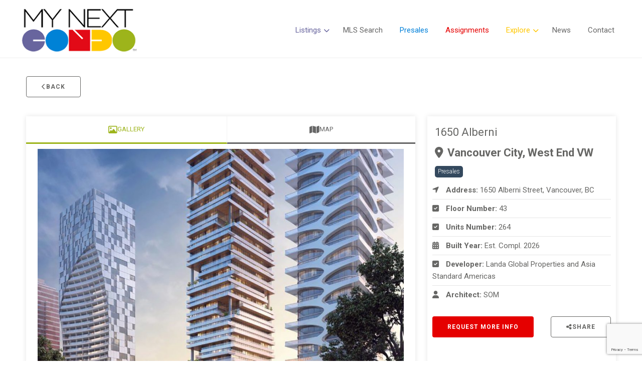

--- FILE ---
content_type: text/html; charset=UTF-8
request_url: https://mynextcondo.com/building/1650-alberni/
body_size: 16917
content:
<!DOCTYPE html>
<html id="main-html" lang="en-US">
<head>
		<!-- Google Tag Manager -->
	<script>
		(function(w, d, s, l, i) {
			w[l] = w[l] || [];
			w[l].push({
				'gtm.start': new Date().getTime(),
				event: 'gtm.js'
			});
			var f = d.getElementsByTagName(s)[0],
			j = d.createElement(s),
			dl = l != 'dataLayer' ? '&l=' + l : '';
			j.async = true;
			j.src =
			'https://www.googletagmanager.com/gtm.js?id=' + i + dl;
			f.parentNode.insertBefore(j, f);
		})(window, document, 'script', 'dataLayer', 'GTM-WT3LCCR');
	</script>
	<!-- End Google Tag Manager -->
	
			<meta charset="UTF-8">
	<link rel="alternate" href="https://mynextcondo.com" hreflang="en-ca" />
	<meta name="viewport" content="width=device-width, initial-scale=1.0">
	<link rel="preconnect" href="https://fonts.googleapis.com">
<link rel="preconnect" href="https://fonts.gstatic.com" crossorigin>
<link href="https://fonts.googleapis.com/css2?family=Roboto:ital,wght@0,100;0,300;0,400;0,500;0,700;0,900;1,100;1,300;1,400;1,500;1,700;1,900&display=swap" rel="stylesheet">	<script src="https://kit.fontawesome.com/94580fc2fa.js" crossorigin="anonymous"></script>
		<link rel="icon" href="http://mynextcondo.com/wp-content/uploads/2019/07/favicon.png" type="image/gif">
	
	<meta name='robots' content='index, follow, max-image-preview:large, max-snippet:-1, max-video-preview:-1' />
	<style>img:is([sizes="auto" i], [sizes^="auto," i]) { contain-intrinsic-size: 3000px 1500px }</style>
	
	<!-- This site is optimized with the Yoast SEO plugin v25.2 - https://yoast.com/wordpress/plugins/seo/ -->
	<title>1650 Alberni - My Next Condo</title>
	<meta name="description" content="1650 Alberni is a new luxury residential presale condo development for sale situated in a prime Coal Harbour location in downtown Vancouver." />
	<link rel="canonical" href="https://mynextcondo.com/building/1650-alberni/" />
	<meta property="og:locale" content="en_US" />
	<meta property="og:type" content="article" />
	<meta property="og:title" content="1650 Alberni - My Next Condo" />
	<meta property="og:description" content="1650 Alberni is a new luxury residential presale condo development for sale situated in a prime Coal Harbour location in downtown Vancouver." />
	<meta property="og:url" content="https://mynextcondo.com/building/1650-alberni/" />
	<meta property="og:site_name" content="My Next Condo" />
	<meta property="article:modified_time" content="2023-01-13T12:14:37+00:00" />
	<meta property="og:image" content="https://mynextcondo.com/wp-content/uploads/2022/09/2021_09_16_04_25_20_1650_alberni_rendering.jpg" />
	<meta property="og:image:width" content="1200" />
	<meta property="og:image:height" content="765" />
	<meta property="og:image:type" content="image/jpeg" />
	<meta name="twitter:card" content="summary_large_image" />
	<meta name="twitter:label1" content="Est. reading time" />
	<meta name="twitter:data1" content="1 minute" />
	<script type="application/ld+json" class="yoast-schema-graph">{"@context":"https://schema.org","@graph":[{"@type":"WebPage","@id":"https://mynextcondo.com/building/1650-alberni/","url":"https://mynextcondo.com/building/1650-alberni/","name":"1650 Alberni - My Next Condo","isPartOf":{"@id":"https://mynextcondo.com/#website"},"primaryImageOfPage":{"@id":"https://mynextcondo.com/building/1650-alberni/#primaryimage"},"image":{"@id":"https://mynextcondo.com/building/1650-alberni/#primaryimage"},"thumbnailUrl":"https://mynextcondo.com/wp-content/uploads/2022/09/2021_09_16_04_25_20_1650_alberni_rendering.jpg","datePublished":"2022-09-28T03:37:40+00:00","dateModified":"2023-01-13T12:14:37+00:00","description":"1650 Alberni is a new luxury residential presale condo development for sale situated in a prime Coal Harbour location in downtown Vancouver.","breadcrumb":{"@id":"https://mynextcondo.com/building/1650-alberni/#breadcrumb"},"inLanguage":"en-US","potentialAction":[{"@type":"ReadAction","target":["https://mynextcondo.com/building/1650-alberni/"]}]},{"@type":"ImageObject","inLanguage":"en-US","@id":"https://mynextcondo.com/building/1650-alberni/#primaryimage","url":"https://mynextcondo.com/wp-content/uploads/2022/09/2021_09_16_04_25_20_1650_alberni_rendering.jpg","contentUrl":"https://mynextcondo.com/wp-content/uploads/2022/09/2021_09_16_04_25_20_1650_alberni_rendering.jpg","width":1200,"height":765},{"@type":"BreadcrumbList","@id":"https://mynextcondo.com/building/1650-alberni/#breadcrumb","itemListElement":[{"@type":"ListItem","position":1,"name":"Home","item":"https://mynextcondo.com/"},{"@type":"ListItem","position":2,"name":"Buildings","item":"https://mynextcondo.com/building/"},{"@type":"ListItem","position":3,"name":"1650 Alberni"}]},{"@type":"WebSite","@id":"https://mynextcondo.com/#website","url":"https://mynextcondo.com/","name":"My Next Condo","description":"Find your next condo &amp; Pre-sales in Vancouver","publisher":{"@id":"https://mynextcondo.com/#organization"},"potentialAction":[{"@type":"SearchAction","target":{"@type":"EntryPoint","urlTemplate":"https://mynextcondo.com/?s={search_term_string}"},"query-input":{"@type":"PropertyValueSpecification","valueRequired":true,"valueName":"search_term_string"}}],"inLanguage":"en-US"},{"@type":"Organization","@id":"https://mynextcondo.com/#organization","name":"My Next condo","url":"https://mynextcondo.com/","logo":{"@type":"ImageObject","inLanguage":"en-US","@id":"https://mynextcondo.com/#/schema/logo/image/","url":"https://mynextcondo.com/wp-content/uploads/2018/11/mynextcondologo.png","contentUrl":"https://mynextcondo.com/wp-content/uploads/2018/11/mynextcondologo.png","width":252,"height":96,"caption":"My Next condo"},"image":{"@id":"https://mynextcondo.com/#/schema/logo/image/"}}]}</script>
	<!-- / Yoast SEO plugin. -->


<link rel='dns-prefetch' href='//api.mapbox.com' />
<link rel='dns-prefetch' href='//www.googletagmanager.com' />
<link rel='stylesheet' id='wp-block-library-css' href='https://mynextcondo.com/wp-includes/css/dist/block-library/style.min.css?ver=6.8.3' type='text/css' media='all' />
<style id='classic-theme-styles-inline-css' type='text/css'>
/*! This file is auto-generated */
.wp-block-button__link{color:#fff;background-color:#32373c;border-radius:9999px;box-shadow:none;text-decoration:none;padding:calc(.667em + 2px) calc(1.333em + 2px);font-size:1.125em}.wp-block-file__button{background:#32373c;color:#fff;text-decoration:none}
</style>
<link rel='stylesheet' id='style-mapbox-css' href='https://api.mapbox.com/mapbox-gl-js/v1.6.1/mapbox-gl.css?ver=6.8.3' type='text/css' media='all' />
<link rel='stylesheet' id='main-css-css' href='https://mynextcondo.com/wp-content/themes/realtybloc-wp-theme-residential/assets/dist/css/style.css?ver=2025-04-21-13-20-02' type='text/css' media='all' />
<link rel='stylesheet' id='popup-maker-site-css' href='//mynextcondo.com/wp-content/uploads/pum/pum-site-styles.css?generated=1748801926&#038;ver=1.20.5' type='text/css' media='all' />
<link rel='stylesheet' id='child-style-css' href='https://mynextcondo.com/wp-content/themes/realtybloc-wp-child-theme-mynextcondo/style.css?ver=6.8.3' type='text/css' media='all' />
<script type="text/javascript" src="https://mynextcondo.com/wp-includes/js/jquery/jquery.min.js?ver=3.7.1" id="jquery-core-js"></script>
<script type="text/javascript" src="https://mynextcondo.com/wp-includes/js/jquery/jquery-migrate.min.js?ver=3.4.1" id="jquery-migrate-js"></script>
<script type="text/javascript" src="https://mynextcondo.com/wp-content/themes/realtybloc-wp-theme-residential/assets/dist/js/user_authentication.min.js?ver=1" id="script-user-authentication-js"></script>
<script type="text/javascript" src="https://mynextcondo.com/wp-content/themes/realtybloc-wp-theme-residential/assets/dist/js/user_helper.min.js?ver=1" id="script-user-helper-js"></script>
<script type="text/javascript" src="https://mynextcondo.com/wp-content/themes/realtybloc-wp-theme-residential/assets/dist/js/auth_events.min.js?ver=1" id="script-auth-events-js"></script>
<script type="text/javascript" src="https://mynextcondo.com/wp-content/themes/realtybloc-wp-theme-residential/assets/dist/js/user_events.min.js?ver=1" id="script-user-events-js"></script>
<script type="text/javascript" id="compile-scss-btn-js-extra">
/* <![CDATA[ */
var ajax_options = {"ajax_url":"https:\/\/mynextcondo.com\/wp-admin\/admin-ajax.php"};
/* ]]> */
</script>
<script type="text/javascript" src="https://mynextcondo.com/wp-content/themes/realtybloc-wp-theme-residential/includes/setup/Plugins/js/rb-compile-scss-btn.js?ver=1.0.0" id="compile-scss-btn-js"></script>
<link rel="https://api.w.org/" href="https://mynextcondo.com/wp-json/" /><link rel="alternate" title="JSON" type="application/json" href="https://mynextcondo.com/wp-json/wp/v2/building/9005" /><link rel="EditURI" type="application/rsd+xml" title="RSD" href="https://mynextcondo.com/xmlrpc.php?rsd" />
<meta name="generator" content="WordPress 6.8.3" />
<link rel='shortlink' href='https://mynextcondo.com/?p=9005' />
<link rel="alternate" title="oEmbed (JSON)" type="application/json+oembed" href="https://mynextcondo.com/wp-json/oembed/1.0/embed?url=https%3A%2F%2Fmynextcondo.com%2Fbuilding%2F1650-alberni%2F" />
<link rel="alternate" title="oEmbed (XML)" type="text/xml+oembed" href="https://mynextcondo.com/wp-json/oembed/1.0/embed?url=https%3A%2F%2Fmynextcondo.com%2Fbuilding%2F1650-alberni%2F&#038;format=xml" />
<meta name="generator" content="Site Kit by Google 1.153.0" /><meta name="generator" content="Elementor 3.29.1; features: additional_custom_breakpoints, e_local_google_fonts; settings: css_print_method-external, google_font-enabled, font_display-swap">
			<style>
				.e-con.e-parent:nth-of-type(n+4):not(.e-lazyloaded):not(.e-no-lazyload),
				.e-con.e-parent:nth-of-type(n+4):not(.e-lazyloaded):not(.e-no-lazyload) * {
					background-image: none !important;
				}
				@media screen and (max-height: 1024px) {
					.e-con.e-parent:nth-of-type(n+3):not(.e-lazyloaded):not(.e-no-lazyload),
					.e-con.e-parent:nth-of-type(n+3):not(.e-lazyloaded):not(.e-no-lazyload) * {
						background-image: none !important;
					}
				}
				@media screen and (max-height: 640px) {
					.e-con.e-parent:nth-of-type(n+2):not(.e-lazyloaded):not(.e-no-lazyload),
					.e-con.e-parent:nth-of-type(n+2):not(.e-lazyloaded):not(.e-no-lazyload) * {
						background-image: none !important;
					}
				}
			</style>
			<link rel="icon" href="https://mynextcondo.com/wp-content/uploads/2019/07/cropped-favicon-32x32.png" sizes="32x32" />
<link rel="icon" href="https://mynextcondo.com/wp-content/uploads/2019/07/cropped-favicon-192x192.png" sizes="192x192" />
<link rel="apple-touch-icon" href="https://mynextcondo.com/wp-content/uploads/2019/07/cropped-favicon-180x180.png" />
<meta name="msapplication-TileImage" content="https://mynextcondo.com/wp-content/uploads/2019/07/cropped-favicon-270x270.png" />
		<style type="text/css" id="wp-custom-css">
			.page-id-10990 .wpforms-form label {
	color: #fff !important;
}

body.page-id-10990 div.wpforms-container-full .wpforms-form button[type=submit] {
	background-color: #002e24 !important;
	border-radius: 2px !important;
	border: none !important;
	display: block !important;
	width: 100% !important;
}

.page-id-11114 .wpforms-form label {
	color: white !important;
	font-weight: 400 !important;
}

body.page-id-11114 div.wpforms-container-full .wpforms-form button[type=submit] {
		background-color: #3db0e1 !important;
	border-radius: 2px !important;
	border: none !important;
	display: block !important;
	width: 100% !important;
}


body.page-id-11394 div.wpforms-container-full .wpforms-form button[type=submit] {
		background-color: #F32A5C !important;
	border-radius: 2px !important;
	border: none !important;
	display: block !important;
	width: 100% !important;
}

body.page-id-11354 div.wpforms-container-full .wpforms-form button[type=submit] {
		background-color: #EE3D96 !important;
	border-radius: 2px !important;
	border: none !important;
	display: block !important;
	width: 100% !important;
}

body.page-id-11302 div.wpforms-container-full .wpforms-form button[type=submit] {
		background-color: #3db0e1 !important;
	border-radius: 2px !important;
	border: none !important;
	display: block !important;
	width: 100% !important;
}

.page-id-11428 .wpforms-field-label, 
.page-id-11428 .wpforms-field-label-inline {
	color: #c8c8c8 !important;
	font-weight: 300 !important;
}

.page-id-11428 .wpforms-field-large {
	background-color: transparent !important;
	border-color: #d1aa67 !important;
}


body.page-id-11428 div.wpforms-container-full .wpforms-form button[type=submit] {
		background-color: #d1aa67 !important;
	color: black !important;
	text-transform: uppercase !important;
	font-weight: 300;
	letter-spacing: 3px !important;
	font-size: 20px !important;
	border-radius: 1px !important;
	border: none !important;
	display: block !important;
	width: 100% !important;
}


.page-id-11479 .wpforms-field-label, 
.page-id-11479 .wpforms-field-label-inline {
	color: #c8c8c8 !important;
	font-weight: 400 !important;
}

body.page-id-11479 div.wpforms-container-full .wpforms-form button[type=submit] {
		background-color: #141a35 !important;
	color: white !important;
	text-transform: uppercase !important;
	font-weight: 400;
	letter-spacing: 3px !important;
	font-size: 20px !important;
	border-radius: 1px !important;
	border: none !important;
	display: block !important;
	width: 100% !important;
}		</style>
				<script src="https://kit.fontawesome.com/411531d063.js" crossorigin="anonymous"></script>

</head>

<body class="wp-singular building-template-default single single-building postid-9005 wp-theme-realtybloc-wp-theme-residential wp-child-theme-realtybloc-wp-child-theme-mynextcondo top-nav-is-active is-chrome is-single is-singular is-desktop is-sidebar-footer-1 is-sidebar-footer-2 is-sidebar-footer-3 is-sidebar-footer-4 is-sidebar-footer-left is-sidebar-footer-center is-sidebar-footer-right elementor-default elementor-kit-10989">

	
			<!-- Google Tag Manager (noscript) -->
		<noscript><iframe src="https://www.googletagmanager.com/ns.html?id=GTM-WT3LCCR" height="0" width="0" style="display:none;visibility:hidden"></iframe></noscript>
		<!-- End Google Tag Manager (noscript) -->
		<div id="main-wrapper">
		<div class="header-wrapper-main">
			
    <div class="top-nav">
        <div class="wrapper">
            <ul class="menu-social">
				            </ul>
			        </div>
    </div>

<header id="header" class="fixed-header header-menu-default">
    <div class="header-menu-component menu-sticky-js">
        <div class="wrapper">
			<div class="site-branding">
														<span class="site-title ">My Next Condo						<a href="/" rel="home">
							<img src="https://mynextcondo.com/wp-content/uploads/2018/11/mynextcondologo.png" alt="My Next Condo">
						</a>
					</span>
												<span class="site-title-sticky">
							<a href="/" rel="home">
								<img src="https://mynextcondo.com/wp-content/uploads/2018/11/mynextcondologo.png" alt="My Next Condo">
							</a>
						</span>
																		</div>
			<div id="navigation-menu" class="u-flex-row-sm  u-justify-content-start-sm">
			<nav id="main-menu" class="main mobile-hide"><ul id="menu-main-menu" class="main-menu"><li id="menu-item-67" class="u-purple-text menu-item menu-item-type-custom menu-item-object-custom menu-item-has-children menu-item-67"><a href="/search-listings">Listings</a>
<ul class="sub-menu">
	<li id="menu-item-2338" class="menu-item menu-item-type-taxonomy menu-item-object-property-status menu-item-2338"><a href="https://mynextcondo.com/property-status/exclusive-listing/">Assignments</a></li>
	<li id="menu-item-13524" class="menu-item menu-item-type-post_type menu-item-object-page menu-item-13524"><a href="https://mynextcondo.com/featured-condos/">Featured</a></li>
	<li id="menu-item-156" class="menu-item menu-item-type-post_type menu-item-object-page menu-item-156"><a href="https://mynextcondo.com/search-listings/">MLS</a></li>
	<li id="menu-item-5643" class="menu-item menu-item-type-taxonomy menu-item-object-building-status menu-item-5643"><a href="https://mynextcondo.com/building-status/for-rent/">Rentals</a></li>
</ul>
</li>
<li id="menu-item-9029" class="menu-item menu-item-type-custom menu-item-object-custom menu-item-9029"><a href="/search-listings">MLS Search</a></li>
<li id="menu-item-182" class="u-blue-text menu-item menu-item-type-taxonomy menu-item-object-building-status current-building-ancestor current-menu-parent current-building-parent menu-item-182"><a href="https://mynextcondo.com/building-status/pre-sales/">Presales</a></li>
<li id="menu-item-714" class="u-red-text menu-item menu-item-type-custom menu-item-object-custom menu-item-714"><a href="/property-status/assignment/">Assignments</a></li>
<li id="menu-item-2100" class="u-yellow-text menu-item menu-item-type-custom menu-item-object-custom menu-item-has-children menu-item-2100"><a href="#">Explore</a>
<ul class="sub-menu">
	<li id="menu-item-69" class="menu-item menu-item-type-custom menu-item-object-custom menu-item-has-children menu-item-69"><a href="#">Explore Area</a>
	<ul class="sub-menu">
		<li id="menu-item-193" class="menu-item menu-item-type-post_type menu-item-object-neighbourhood menu-item-193"><a href="https://mynextcondo.com/neighbourhood/vancouver/">Vancouver</a></li>
		<li id="menu-item-194" class="menu-item menu-item-type-post_type menu-item-object-neighbourhood menu-item-194"><a href="https://mynextcondo.com/neighbourhood/west-vancouver/">West Vancouver</a></li>
		<li id="menu-item-195" class="menu-item menu-item-type-post_type menu-item-object-neighbourhood menu-item-195"><a href="https://mynextcondo.com/neighbourhood/north-vancouver/">North Vancouver</a></li>
		<li id="menu-item-196" class="menu-item menu-item-type-post_type menu-item-object-neighbourhood menu-item-196"><a href="https://mynextcondo.com/neighbourhood/downtown-vancouver/">Downtown Vancouver</a></li>
	</ul>
</li>
	<li id="menu-item-183" class="menu-item menu-item-type-custom menu-item-object-custom menu-item-has-children menu-item-183"><a href="/building-status/completed/">Buildings</a>
	<ul class="sub-menu">
		<li id="menu-item-13307" class="menu-item menu-item-type-post_type menu-item-object-page menu-item-13307"><a href="https://mynextcondo.com/completed-buildings-in-vancouver/">Vancouver</a></li>
		<li id="menu-item-13308" class="menu-item menu-item-type-post_type menu-item-object-page menu-item-13308"><a href="https://mynextcondo.com/completed-buildings-in-west-vancouver/">West Vancouver</a></li>
		<li id="menu-item-13306" class="menu-item menu-item-type-post_type menu-item-object-page menu-item-13306"><a href="https://mynextcondo.com/completed-buildings-in-north-vancouver/">North Vancouver</a></li>
		<li id="menu-item-13305" class="menu-item menu-item-type-post_type menu-item-object-page menu-item-13305"><a href="https://mynextcondo.com/completed-buildings-in-downtown-vancouver/">Downtown Vancouver</a></li>
	</ul>
</li>
</ul>
</li>
<li id="menu-item-13330" class="menu-item menu-item-type-post_type menu-item-object-page menu-item-13330"><a href="https://mynextcondo.com/news/">News</a></li>
<li id="menu-item-13331" class="menu-item menu-item-type-post_type menu-item-object-page menu-item-13331"><a href="https://mynextcondo.com/contact/">Contact</a></li>
</ul></nav>
			<nav id="dl-menu" class="dl-menuwrapper desktop-hide"><button class="dl-trigger"><span></span> <span></span> <span></span></button><ul id="menu-main-menu-1" class="dl-menu"><li id="nav-menu-item-67" class="main-menu-item  menu-item-even menu-item-depth-0 u-purple-text menu-item menu-item-type-custom menu-item-object-custom menu-item-has-children"><a href="/search-listings" class="menu-link main-menu-link">Listings</a>
<ul class="dl-submenu menu-odd  menu-depth-1">
	<li id="nav-menu-item-2338" class="sub-menu-item  menu-item-odd menu-item-depth-1 menu-item menu-item-type-taxonomy menu-item-object-property-status"><a href="https://mynextcondo.com/property-status/exclusive-listing/" class="menu-link sub-menu-link">Assignments</a></li>
	<li id="nav-menu-item-13524" class="sub-menu-item  menu-item-odd menu-item-depth-1 menu-item menu-item-type-post_type menu-item-object-page"><a href="https://mynextcondo.com/featured-condos/" class="menu-link sub-menu-link">Featured</a></li>
	<li id="nav-menu-item-156" class="sub-menu-item  menu-item-odd menu-item-depth-1 menu-item menu-item-type-post_type menu-item-object-page"><a href="https://mynextcondo.com/search-listings/" class="menu-link sub-menu-link">MLS</a></li>
	<li id="nav-menu-item-5643" class="sub-menu-item  menu-item-odd menu-item-depth-1 menu-item menu-item-type-taxonomy menu-item-object-building-status"><a href="https://mynextcondo.com/building-status/for-rent/" class="menu-link sub-menu-link">Rentals</a></li>
</ul>
</li>
<li id="nav-menu-item-9029" class="main-menu-item  menu-item-even menu-item-depth-0 menu-item menu-item-type-custom menu-item-object-custom"><a href="/search-listings" class="menu-link main-menu-link">MLS Search</a></li>
<li id="nav-menu-item-182" class="main-menu-item  menu-item-even menu-item-depth-0 u-blue-text menu-item menu-item-type-taxonomy menu-item-object-building-status current-building-ancestor current-menu-parent current-building-parent"><a href="https://mynextcondo.com/building-status/pre-sales/" class="menu-link main-menu-link">Presales</a></li>
<li id="nav-menu-item-714" class="main-menu-item  menu-item-even menu-item-depth-0 u-red-text menu-item menu-item-type-custom menu-item-object-custom"><a href="/property-status/assignment/" class="menu-link main-menu-link">Assignments</a></li>
<li id="nav-menu-item-2100" class="main-menu-item  menu-item-even menu-item-depth-0 u-yellow-text menu-item menu-item-type-custom menu-item-object-custom menu-item-has-children"><a href="#" class="menu-link main-menu-link">Explore</a>
<ul class="dl-submenu menu-odd  menu-depth-1">
	<li id="nav-menu-item-69" class="sub-menu-item  menu-item-odd menu-item-depth-1 menu-item menu-item-type-custom menu-item-object-custom menu-item-has-children"><a href="#" class="menu-link sub-menu-link">Explore Area</a>
	<ul class="dl-submenu menu-even sub-sub-menu menu-depth-2">
		<li id="nav-menu-item-193" class="sub-menu-item sub-sub-menu-item menu-item-even menu-item-depth-2 menu-item menu-item-type-post_type menu-item-object-neighbourhood"><a href="https://mynextcondo.com/neighbourhood/vancouver/" class="menu-link sub-menu-link">Vancouver</a></li>
		<li id="nav-menu-item-194" class="sub-menu-item sub-sub-menu-item menu-item-even menu-item-depth-2 menu-item menu-item-type-post_type menu-item-object-neighbourhood"><a href="https://mynextcondo.com/neighbourhood/west-vancouver/" class="menu-link sub-menu-link">West Vancouver</a></li>
		<li id="nav-menu-item-195" class="sub-menu-item sub-sub-menu-item menu-item-even menu-item-depth-2 menu-item menu-item-type-post_type menu-item-object-neighbourhood"><a href="https://mynextcondo.com/neighbourhood/north-vancouver/" class="menu-link sub-menu-link">North Vancouver</a></li>
		<li id="nav-menu-item-196" class="sub-menu-item sub-sub-menu-item menu-item-even menu-item-depth-2 menu-item menu-item-type-post_type menu-item-object-neighbourhood"><a href="https://mynextcondo.com/neighbourhood/downtown-vancouver/" class="menu-link sub-menu-link">Downtown Vancouver</a></li>
	</ul>
</li>
	<li id="nav-menu-item-183" class="sub-menu-item  menu-item-odd menu-item-depth-1 menu-item menu-item-type-custom menu-item-object-custom menu-item-has-children"><a href="/building-status/completed/" class="menu-link sub-menu-link">Buildings</a>
	<ul class="dl-submenu menu-even sub-sub-menu menu-depth-2">
		<li id="nav-menu-item-13307" class="sub-menu-item sub-sub-menu-item menu-item-even menu-item-depth-2 menu-item menu-item-type-post_type menu-item-object-page"><a href="https://mynextcondo.com/completed-buildings-in-vancouver/" class="menu-link sub-menu-link">Vancouver</a></li>
		<li id="nav-menu-item-13308" class="sub-menu-item sub-sub-menu-item menu-item-even menu-item-depth-2 menu-item menu-item-type-post_type menu-item-object-page"><a href="https://mynextcondo.com/completed-buildings-in-west-vancouver/" class="menu-link sub-menu-link">West Vancouver</a></li>
		<li id="nav-menu-item-13306" class="sub-menu-item sub-sub-menu-item menu-item-even menu-item-depth-2 menu-item menu-item-type-post_type menu-item-object-page"><a href="https://mynextcondo.com/completed-buildings-in-north-vancouver/" class="menu-link sub-menu-link">North Vancouver</a></li>
		<li id="nav-menu-item-13305" class="sub-menu-item sub-sub-menu-item menu-item-even menu-item-depth-2 menu-item menu-item-type-post_type menu-item-object-page"><a href="https://mynextcondo.com/completed-buildings-in-downtown-vancouver/" class="menu-link sub-menu-link">Downtown Vancouver</a></li>
	</ul>
</li>
</ul>
</li>
<li id="nav-menu-item-13330" class="main-menu-item  menu-item-even menu-item-depth-0 menu-item menu-item-type-post_type menu-item-object-page"><a href="https://mynextcondo.com/news/" class="menu-link main-menu-link">News</a></li>
<li id="nav-menu-item-13331" class="main-menu-item  menu-item-even menu-item-depth-0 menu-item menu-item-type-post_type menu-item-object-page"><a href="https://mynextcondo.com/contact/" class="menu-link main-menu-link">Contact</a></li>
</ul></nav>            </div>
        </div>
    </div>
</header>
		</div>

<div id="content" class="single-content property-single-style-1">
	<div class="page-content single-property-main-style-1">
		<div class="wrapper">
			<div class="col-twelve u-sm-margin-v">
				<a href="https://mynextcondo.com/building/"class="button outline"><i class="fa fa-chevron-left"></i> Back</a>
			</div>
			
			
					
																								<div class="single-property-row">
							<div class="col-eight">
								<div class="single-property-tabs-section">
									<div class="tab-wrapper single-property">
										<div class="tab-item-list">
											<div class="tab-item-list-item">
												<div class="tab-item-list-title">
													<a class="tab-item-link active-tab" href="#tab-gallery" rel="tab-gallery">
														<i class="fa fa-picture-o" aria-hidden="true"></i>
														Gallery
													</a>
												</div>
											</div>
	
																							<div class="tab-item-list-item">
													<div class="tab-item-list-title">
														<a class="tab-item-link" href="#tab-map" rel="tab-map">
															<i class="fa fa-map" aria-hidden="true"></i>
															Map
														</a>
													</div>
												</div>
											
												
											
												
												
											
										</div>

										<div class="tab-item-content-wrapper active-tab" id="tab-gallery">
											
											
											
											
												<div class="single-property-slider-holder row no-padding">
													<div class="c-property-slider-style-1-wrapper">
														<div class="slider-block">
															<div class="c-property-slider-style-1 arrow-style-1 gallery"
																data-slick='{"slidesToShow": 1, "slidesToScroll": 1,"arrows":true,"dots":false,"adaptiveHeight":false,"infinite": false, "asNavFor": ".gallery-nav"}'>
																
																	<div class="c-property-slider-style-1-slide">
																		<img src="https://mynextcondo.com/wp-content/uploads/2022/09/2021_09_16_04_25_20_1650_alberni_rendering-1024x653.jpg" alt=""/>
																	</div>

																
																	<div class="c-property-slider-style-1-slide">
																		<img src="https://mynextcondo.com/wp-content/uploads/2022/09/2021_09_16_04_26_39_1650_alberni_rendering-1024x496.jpg" alt=""/>
																	</div>

																
																	<div class="c-property-slider-style-1-slide">
																		<img src="https://mynextcondo.com/wp-content/uploads/2022/09/2021_09_16_04_26_10_1650_alberni_rendering-1024x653.jpg" alt=""/>
																	</div>

																															</div>
														</div>
														<div class="slider-block">
															<div class="c-property-slider-style-1 arrow-style-1 gallery-nav"
																data-slick='{"slidesToShow": 8, "slidesToScroll": 1,"arrows":true,"dots":false,"adaptiveHeight":false,"infinite": false, "asNavFor": ".gallery", "focusOnSelect": true, "responsive": [{"breakpoint": 600, "settings": {"slidesToShow": 4}}]}'>
																
																	<div class="c-property-slider-style-1-slide">
																		<img src="https://mynextcondo.com/wp-content/uploads/2022/09/2021_09_16_04_25_20_1650_alberni_rendering-150x150.jpg" alt=""/>
																	</div>

																
																	<div class="c-property-slider-style-1-slide">
																		<img src="https://mynextcondo.com/wp-content/uploads/2022/09/2021_09_16_04_26_39_1650_alberni_rendering-150x150.jpg" alt=""/>
																	</div>

																
																	<div class="c-property-slider-style-1-slide">
																		<img src="https://mynextcondo.com/wp-content/uploads/2022/09/2021_09_16_04_26_10_1650_alberni_rendering-150x150.jpg" alt=""/>
																	</div>

																															</div>
														</div>
													</div>
												</div>
																					</div>

																					<div class="tab-item-content-wrapper" id="tab-map">
												<div class="single-property-map">
													<div id="map"></div>
												</div>
											</div>
																				
										
										
										
																				
																			</div>
								</div>
							</div>
							<div class="col-four">
								<div class="single-property-sidebar-section">
									<div class="property-item-title">
										<div class="property-item-title-info">
											<h1 class="property-item-neighbourhood">
												1650 Alberni											</h1>

											<h4 class="property-item-location">
																									<i class="fa fa-map-marker"></i>
													Vancouver City, West End VW																							</h4>

																							<ul class="u-flex-row u-flex-wrap status-tag u-full-width">
																											<li class="tag">Presales</li>
																									</ul>
																					</div>
									</div>

									<div class="property-item-more">
										<div class="property-item-feature-list">
											<ul class="property-item-info-list">
												
																									<li>
														<i class="fa fa-location-arrow" aria-hidden="true"></i>
														<strong>Address: </strong>1650 Alberni Street, Vancouver, BC													</li>
												
												
												
												
												
												
												
																								<li>
													<i class="fa fa-check-square" aria-hidden="true"></i>
													<strong>Floor Number: </strong>43												</li>
												
																								<li>
													<i class="fa fa-check-square" aria-hidden="true"></i>
													<strong>Units Number: </strong>264												</li>
												
												
																								<li>
													<i class="fa fa-calendar" aria-hidden="true"></i>
													<strong>Built Year: </strong>Est. Compl. 2026												</li>
												
																									<li>
														<i class="fa fa-check-square" aria-hidden="true"></i>
														<strong>Developer: </strong>Landa Global Properties and Asia Standard Americas													</li>
												
																									<li>
														<i class="fa fa-user" aria-hidden="true"></i>
														<strong>Architect: </strong>SOM													</li>
												
												
												
												
												
																							</ul>
										</div>
									</div>

									<div class="u-display-flex u-flex-row u-justify-content-between u-align-items-center u-flex-wrap">
										<a class="button button-bg-red single-building-item-more-info single-item-more-info-button pre-sales-inquiry-popup">Request More Info</a>
										<!---Social Share BUTTON-->
										<a title="Share on social media" href="#social-modal" class="button outline js-modal-trigger share-btn single-item-share-button"><i class="fa fa-share-alt"></i>Share</a>
									</div>
								</div>
							</div>
						</div>

						<div class="row no-padding no-margin single-property-content">
							<div class="col-twelve c-property-content-holder">
								<div class="property-item-description">
									<div class="property-item-description-txt">
										<p style="text-align: left;">1650 Alberni is a new condo development by Landa Global Properties and Asia Standard Americas in Vancouver, BC. The development is scheduled for completion in 2026. 1650 Alberni has a total of 264 units.</p>
<p style="text-align: left;">One of Vancouver’s most highly anticipated luxury residential towers, featuring a prime location by Coal Harbour with an iconic design by world-renowned architects SOM and developed in partnership with Asia Standard Americas.</p>
<p style="text-align: left;">Set to become one of downtown Vancouver’s tallest luxury residential towers, 1650 Alberni is an icon of the future. Designed by SOM, the architects behind some of the most innovative and engaging buildings in the world over the past few decades, 1650 Alberni will expand Landa’s mission of creating timeless properties that enrich lives and contribute to their communities.</p>									</div>
								</div>

								<div class="single-property-hoodq small-margin">
																	</div>
							</div>
						</div>

						
					
			
			
		</div>
	</div>

	<section class="call-to-action large-padding">
		<div class="wrapper">
			<h3 class="call-to-action-title">Get Early Access</h3>
			<div class="call-to-action-description">Interested in this building? Request more information and get the complete details.</div>
			<a class="button button-bg-red call-to-action-button pre-sales-inquiry-popup">Register</a>
		</div>
	</section>
</div>


<span id="back-to-top" class="js-scroll-to" data-scroll="#main-wrapper" title="Back To Top">
    <i class="fa fa-angle-up" aria-hidden="true"></i>
</span>

<footer id="footer">
    <div class="footer-widgets-wrapper">
        <div class="wrapper">
			<div class="col-twelve">
								<div class="col-three"><div class="footer-item" ><h4 class="footer-item-title">Buildings</h4><div class="menu-buildings-container"><ul id="menu-buildings" class="menu"><li id="menu-item-13244" class="menu-item menu-item-type-post_type menu-item-object-page menu-item-13244"><a href="https://mynextcondo.com/completed-buildings-in-vancouver/">Vancouver</a></li>
<li id="menu-item-13243" class="menu-item menu-item-type-post_type menu-item-object-page menu-item-13243"><a href="https://mynextcondo.com/completed-buildings-in-west-vancouver/">West Vancouver</a></li>
<li id="menu-item-13242" class="menu-item menu-item-type-post_type menu-item-object-page menu-item-13242"><a href="https://mynextcondo.com/completed-buildings-in-north-vancouver/">North Vancouver</a></li>
<li id="menu-item-13241" class="menu-item menu-item-type-post_type menu-item-object-page menu-item-13241"><a href="https://mynextcondo.com/completed-buildings-in-downtown-vancouver/">Downtown Vancouver</a></li>
</ul></div></div></div>
												<div class="col-three"><div class="footer-item" ><h4 class="footer-item-title">Assignments</h4><div class="menu-assignment-container"><ul id="menu-assignment" class="menu"><li id="menu-item-13240" class="menu-item menu-item-type-post_type menu-item-object-page menu-item-13240"><a href="https://mynextcondo.com/assignment-buildings-in-vancouver/">Vancouver</a></li>
<li id="menu-item-13239" class="menu-item menu-item-type-post_type menu-item-object-page menu-item-13239"><a href="https://mynextcondo.com/assignment-buildings-in-west-vancouver/">West Vancouver</a></li>
<li id="menu-item-13238" class="menu-item menu-item-type-post_type menu-item-object-page menu-item-13238"><a href="https://mynextcondo.com/assignment-buildings-in-north-vancouver/">North Vancouver</a></li>
<li id="menu-item-13237" class="menu-item menu-item-type-post_type menu-item-object-page menu-item-13237"><a href="https://mynextcondo.com/assignment-buildings-in-downtown-vancouver/">Downtown Vancouver</a></li>
</ul></div></div></div>
												<div class="col-three"><div class="footer-item" ><h4 class="footer-item-title">Pre Sale</h4><div class="menu-pre-sales-container"><ul id="menu-pre-sales" class="menu"><li id="menu-item-13252" class="menu-item menu-item-type-post_type menu-item-object-page menu-item-13252"><a href="https://mynextcondo.com/presales-in-vancouver/">Vancouver</a></li>
<li id="menu-item-13251" class="menu-item menu-item-type-post_type menu-item-object-page menu-item-13251"><a href="https://mynextcondo.com/presales-in-west-vancouver/">West Vancouver</a></li>
<li id="menu-item-13250" class="menu-item menu-item-type-post_type menu-item-object-page menu-item-13250"><a href="https://mynextcondo.com/presales-in-north-vancouver/">North Vancouver</a></li>
<li id="menu-item-13249" class="menu-item menu-item-type-post_type menu-item-object-page menu-item-13249"><a href="https://mynextcondo.com/presales-in-downtown-vancouver/">Downtown Vancouver</a></li>
</ul></div></div></div>
												<div class="col-three"><div class="footer-item" ><h4 class="footer-item-title">Condos</h4><div class="menu-condos-container"><ul id="menu-condos" class="menu"><li id="menu-item-13248" class="menu-item menu-item-type-post_type menu-item-object-page menu-item-13248"><a href="https://mynextcondo.com/condos-vancouver/">Vancouver</a></li>
<li id="menu-item-13247" class="menu-item menu-item-type-post_type menu-item-object-page menu-item-13247"><a href="https://mynextcondo.com/condos-west-vancouver/">West Vancouver</a></li>
<li id="menu-item-13246" class="menu-item menu-item-type-post_type menu-item-object-page menu-item-13246"><a href="https://mynextcondo.com/condos-north-vancouver/">North Vancouver</a></li>
<li id="menu-item-13245" class="menu-item menu-item-type-post_type menu-item-object-page menu-item-13245"><a href="https://mynextcondo.com/condos-downtown-vancouver/">Downtown Vancouver</a></li>
</ul></div></div></div>
							</div>
        </div>
    </div>
    <div class="footer-copyright-wrapper">
        <div class="wrapper">
            <p class="footer-description"><span style="display: inline-block;font-size: 16px;padding: 10px;"><strong style="color: #333;">CALL: </strong><a href="tel:604.913.1888">604.913.1888</a></span>
<span style="display: inline-block;font-size: 16px;padding: 10px;"><strong style="color: #333;">E-MAIL: </strong><a href="/cdn-cgi/l/email-protection#d1b0b5bcb8bf91bca8bfb4a9a5b2bebfb5beffb2bebc"><span class="__cf_email__" data-cfemail="1170757c787f517c687f746965727e7f757e3f727e7c">[email&#160;protected]</span></a></span></p>
            <p class="footer-copy"><br> My Next Condo is owned and operated by VIRANI Real Estate Advisors which is a division of VIRANI Holdings Ltd. This is not an offering for sale. E.	&O.E.<br> COPYRIGHT © 2026 VIRANI REAL ESTATE ADVISORS <a href="/disclaimer/" target="_blank">Disclaimer</a></p>
        </div>
    </div>
</footer>

</div>




<div id="user_auth_modal">

	<div id="user_login_popup" class="c-modal-login active">
		<div class="c-modal">
			<div class="c-modal__wrapper u-display-flex u-full-width">
				<button class="c-modal__close-btn--small mfp-close no-margin"></button>
				<div class="o-column c-modal__content u-full-width">
					<h2 class="c-modal__title">Sign in</h2>
					<p class="c-modal__description">Please fill out the form below to sign in to your account.</p>
					<div class="c-modal__message">
						<form id="user_login_form" class="js-user-login-form js-form-with-recaptcha c-modal-login__form no-margin" action="rb_user_popup_login" method="post">
							<div class="alert-msg popup-notification" ></div>
							<input type="hidden" id="_wpnonce_rb_user_login" name="_wpnonce_rb_user_login" value="8ea43f97f7" /><input type="hidden" name="_wp_http_referer" value="/building/1650-alberni/" />							<input class="u-no-margin-top" type="text" name="user_login" placeholder="Username or Email Address" required />
							<input class="u-no-margin-bottom" name="user_password" type="password" placeholder="Password" required />
														<button type="submit" class="button primary u-full-width">Login</button>
						</form>
						<p class="c-modal-login__more u-no-margin-bottom">Not Registered? <a class="js-switch-register" href="#">Create an  account to get started</a> | <a class="js-switch-reset-pwd" href="#">Forget password?</a></p>
					</div>
				</div>
			</div>
		</div>
	</div>

	<div id="user_register_popup" class="c-modal-login">
		<div class="c-modal">
			<div class="c-modal__wrapper u-display-flex u-full-width">
				<button class="c-modal__close-btn--small mfp-close no-margin"></button>
				<div class="o-column c-modal__content u-full-width">
					<h2 class="c-modal__title">Create Account</h2>
					<p class="c-modal__description">Please fill out the form below to sign up.</p>
					<div class="c-modal__message">
						<form id="user_register_form" class="js-user-register-form js-form-with-recaptcha c-modal-login__form no-margin" action="rb_user_popup_register" method="post">
							<div class="alert-msg popup-notification"></div>
							<input type="hidden" id="_wpnonce_rb_user_register" name="_wpnonce_rb_user_register" value="3eac2356b9" /><input type="hidden" name="_wp_http_referer" value="/building/1650-alberni/" />							<input class="u-no-margin-top" name="user_email" type="email" placeholder="Email Address" required />
							<input name="user_phone" type="tel" placeholder="Phone Number" required />
							<input name="user_password" type="password" id="password" placeholder="Password" required minlength="6" />
							<input name="user_password_confirmation" type="password" id="password_confirmation" placeholder="Password confirmation" required minlength="6" />
							<input name="user_if_you_know_you_know" type="hidden" value="" />

							<hr>

																																							
							<div class="c-modal-login__form-terms">
								<input type="checkbox" id="user-terms" name="user_terms">
								<p><label class="no-margin" for="user-terms">I Agree to <a href="https://mynextcondo.com/terms-of-use/">Terms of use</a> and <a href="https://mynextcondo.com/privacy-policy/">Privacy Policy</a></label></p>
							</div>

							
							<button type="submit" class="button primary u-full-width">Create My Account</button>
						</form>
						<p class="c-modal-login__more u-no-margin-bottom">Registered? <a class="js-switch-login" href="#">Login</a>
						</p>
					</div>

				</div>

			</div>
		</div>
	</div>

	<div id="user_reset_password_popup" class="c-modal-login">
		<div class="c-modal">
			<div class="c-modal__wrapper u-display-flex u-full-width">
				<button class="c-modal__close-btn--small mfp-close no-margin"></button>
				<div class="o-column c-modal__content u-full-width">
					<h2 class="c-modal__title">Reset Password</h2>
					<p class="c-modal__description"></p>
					<div class="c-modal__message">
						<form id="user_reset_password_form" class="js-user-reset-password-form js-form-with-recaptcha c-modal-login__form no-margin" action="rb_user_popup_reset_password" method="post">
							<div class="alert-msg popup-notification"></div>
							<input type="hidden" id="_wpnonce_rb_user_reset_password" name="_wpnonce_rb_user_reset_password" value="cd76c863d5" /><input type="hidden" name="_wp_http_referer" value="/building/1650-alberni/" />							<input class="u-no-margin-top" name="user_login" type="email" placeholder="Email Address" require />
														<button type="submit" class="button primary u-full-width">Send Reset Password Request</button>
							<p class="c-modal-login__more u-no-margin-bottom">Do you remember your password? <a class="js-switch-login" href="#">Login</a></p>
						</form>
					</div>
				</div>

			</div>
		</div>
	</div>

	<div id="user_send_email_confirmation_popup" class="c-modal-login">
		<div class="c-modal">
			<div class="c-modal__wrapper u-display-flex u-full-width">
				<button class="c-modal__close-btn--small mfp-close no-margin"></button>
				<div class="o-column c-modal__content u-full-width">
					<h2 class="c-modal__title">Send Confirmation Email</h2>
					<div class="c-modal__message">
						<form id="user_send_email_confirmation_form" class="js-user-send-email-confirmation-form js-form-with-recaptcha c-modal-login__form no-margin" action="rb_user_popup_send_email_confirmation" method="post">
							<div class="alert-msg popup-notification"></div>
							<div></div>
							<input type="hidden" id="_wpnonce_rb_user_send_email_confirmation" name="_wpnonce_rb_user_send_email_confirmation" value="cce96c8e81" /><input type="hidden" name="_wp_http_referer" value="/building/1650-alberni/" />							<input class="u-no-margin-top" name="user_login" type="email" placeholder="Email Address" require />
							<button type="submit" class="button primary u-full-width">Send Confirmation Email</button>
														<p class="c-modal-login__more u-no-margin-bottom">Already confirmed your email? <a class="js-switch-login" href="#">Login</a></p>
						</form>
					</div>
				</div>

			</div>
		</div>
	</div>


</div>

<div id="user_save_search_modal">
	<div id="save-search-modal" class="mfp-hide">
		<div class="c-modal">
			<div class="c-modal__wrapper u-display-flex u-full-width">
				<button class="c-modal__close-btn--small mfp-close no-margin"></button>
				<div class="o-column c-modal__content u-full-width">
					<h2 class="c-modal__title">Save Search</h2>
					<div class="c-modal__message">
						<form id="save_search_form" class="js-add-to-save-search-form" action="rb_save_search" method="post">
							<div class="alert-msg popup-notification" ></div>
							<input type="hidden" name="save_search_url" value="" />
							<input type="hidden" name="save_search_query" value="" />
							<input type="hidden" name="save_search_total_listings_number" value="" />
							<input type="hidden" id="_wpnonce_rb_save_search" name="_wpnonce_rb_save_search" value="8713c8ef0f" /><input type="hidden" name="_wp_http_referer" value="/building/1650-alberni/" />							<input class="u-full-width" type="text" name="save_search_name" value="" placeholder="Enter your search name" required />
							<button class="button primary u-full-width no-margin" type="submit">Submit</button>
						</form>
					</div>
				</div>
			</div>
		</div>  
	</div>
</div>

<div id="share_modal">
	<!--- SOCIAL SHARE MODAL----->
	<div id="social-modal" class="mfp-hide">
		<div class="c-modal">
			<div class="c-modal__wrapper u-display-flex u-full-width">
				<button class="c-modal__close-btn--small mfp-close no-margin"></button>
				<div class="o-column c-modal__content u-full-width">
					<h2 class="c-modal__title">Share Listing</h2>
					<div class="c-modal__message">
												<ul class="share-modal c-modal__list u-flex-row u-justify-content-between u-flex-wrap no-margin">
							<li class="u-display-flex u-flex-row u-justify-content-start u-align-items-center col-six no-margin">
								<a target="_blank" href="https://www.pinterest.com/pin/create/button/?url=https%3A%2F%2Fmynextcondo.com%2Fbuilding%2F1650-alberni%2F&description=&media="
									class="u-display-flex u-flex-row u-align-items-center">
									<i class="fa fa-pinterest"></i>
									Pinterest
								</a>
							</li>
							<li class="u-display-flex u-flex-row u-justify-content-start u-align-items-center col-six no-margin">
								<a target="_blank" href="https://www.linkedin.com/shareArticle?mini=true&amp;url=https%3A%2F%2Fmynextcondo.com%2Fbuilding%2F1650-alberni%2F&title=&summary=&source="
									class="u-display-flex u-flex-row u-align-items-center">
									<i class="fa fa-linkedin"></i>
									Linkedin
								</a>
							</li>
							<li class="u-display-flex u-flex-row u-justify-content-start u-align-items-center col-six no-margin">
								<a target="_blank" href="https://twitter.com/intent/tweet?text=&url=https%3A%2F%2Fmynextcondo.com%2Fbuilding%2F1650-alberni%2F"
									class="u-display-flex u-flex-row u-align-items-center">
									<i class="fa-brands fa-x-twitter"></i>
									X
								</a>
							</li>
							<li class="u-display-flex u-flex-row u-justify-content-start u-align-items-center col-six no-margin">
								<a target="_blank" href="https://www.facebook.com/sharer/sharer.php?u=https%3A%2F%2Fmynextcondo.com%2Fbuilding%2F1650-alberni%2F"
									class="u-display-flex u-flex-row u-align-items-center">
									<i class="fa fa-facebook"></i>
									Facebook
								</a>
							</li>
							<li class="u-display-flex u-flex-row u-justify-content-start u-align-items-center col-six no-margin">
								<a target="_blank" href="/cdn-cgi/l/email-protection#5d622e283f37383e29607b3c302d663f323924603529292d2e6772723024333825293e32333932733e3230723f2834313934333a726c6b686d703c313f382f333472" class="u-display-flex u-flex-row u-align-items-center">
									<i class="fa fa-envelope"></i>
									Email
								</a>
							</li>
							<li class="u-display-flex u-flex-row u-justify-content-start u-align-items-center col-six no-margin">
								<input type="text" class="c-modal__url no-margin no-padding" id="url" value="https://mynextcondo.com/building/1650-alberni/" />
								<button data-clipboard-target="#url" class="js-copy-clipboard u-display-flex u-flex-row u-align-items-center no-margin no-padding">
									<i class="fa fa-link"></i>
									Copy Link
								</button>
							</li>
						</ul>
					</div>
				</div>
			</div>
		</div>
	</div>
</div>
<script data-cfasync="false" src="/cdn-cgi/scripts/5c5dd728/cloudflare-static/email-decode.min.js"></script><script id="skeleton-loader" type="text/x-custom-template">
	<div class="grid col-twelve no-margin no-padding">

		<article class="listing-item grid-item skeleton-box u-flex-column no-padding">
			<div class='skeleton-loading'>
				<div class='skeleton-loading--img'></div>
				<ul class="skeleton-loading--list">
					<li></li>
					<li></li>
					<li></li>
				</ul>
				<div class='skeleton-loading--title'></div>
				<div class='skeleton-loading--line'></div>
				<div class='skeleton-loading--line2'></div>

			</div>
		</article>
		<!--LOADING ITEM-->
		<article class="listing-item grid-item skeleton-box u-flex-column no-padding">
			<div class='skeleton-loading'>
				<div class='skeleton-loading--img'></div>
				<ul class="skeleton-loading--list">
					<li></li>
					<li></li>
					<li></li>
				</ul>
				<div class='skeleton-loading--title'></div>
				<div class='skeleton-loading--line'></div>
				<div class='skeleton-loading--line2'></div>

			</div>
		</article>
		<!--LOADING ITEM-->
		<article class="listing-item grid-item skeleton-box u-flex-column no-padding">
			<div class='skeleton-loading'>
				<div class='skeleton-loading--img'></div>
				<ul class="skeleton-loading--list">
					<li></li>
					<li></li>
					<li></li>
				</ul>
				<div class='skeleton-loading--title'></div>
				<div class='skeleton-loading--line'></div>
				<div class='skeleton-loading--line2'></div>

			</div>
		</article>
		<!--LOADING ITEM-->
		<article class="listing-item grid-item skeleton-box u-flex-column no-padding">
			<div class='skeleton-loading'>
				<div class='skeleton-loading--img'></div>
				<ul class="skeleton-loading--list">
					<li></li>
					<li></li>
					<li></li>
				</ul>
				<div class='skeleton-loading--title'></div>
				<div class='skeleton-loading--line'></div>
				<div class='skeleton-loading--line2'></div>

			</div>
		</article>
		<!--LOADING ITEM-->
		<article class="listing-item grid-item skeleton-box u-flex-column no-padding">
			<div class='skeleton-loading'>
				<div class='skeleton-loading--img'></div>
				<ul class="skeleton-loading--list">
					<li></li>
					<li></li>
					<li></li>
				</ul>
				<div class='skeleton-loading--title'></div>
				<div class='skeleton-loading--line'></div>
				<div class='skeleton-loading--line2'></div>

			</div>
		</article>
		<!--LOADING ITEM-->
		<article class="listing-item grid-item skeleton-box u-flex-column no-padding">
			<div class='skeleton-loading'>
				<div class='skeleton-loading--img'></div>
				<ul class="skeleton-loading--list">
					<li></li>
					<li></li>
					<li></li>
				</ul>
				<div class='skeleton-loading--title'></div>
				<div class='skeleton-loading--line'></div>
				<div class='skeleton-loading--line2'></div>

			</div>
		</article>
		<!--LOADING ITEM-->
		<article class="listing-item grid-item skeleton-box u-flex-column no-padding">
			<div class='skeleton-loading'>
				<div class='skeleton-loading--img'></div>
				<ul class="skeleton-loading--list">
					<li></li>
					<li></li>
					<li></li>
				</ul>
				<div class='skeleton-loading--title'></div>
				<div class='skeleton-loading--line'></div>
				<div class='skeleton-loading--line2'></div>

			</div>
		</article>
		<!--LOADING ITEM-->
		<article class="listing-item grid-item skeleton-box u-flex-column no-padding">
			<div class='skeleton-loading'>
				<div class='skeleton-loading--img'></div>
				<ul class="skeleton-loading--list">
					<li></li>
					<li></li>
					<li></li>
				</ul>
				<div class='skeleton-loading--title'></div>
				<div class='skeleton-loading--line'></div>
				<div class='skeleton-loading--line2'></div>

			</div>
		</article>
		<!--LOADING ITEM-->

		<!--LOADING ITEM-->
		<article class="listing-item grid-item skeleton-box u-flex-column no-padding">
			<div class='skeleton-loading'>
				<div class='skeleton-loading--img'></div>
				<ul class="skeleton-loading--list">
					<li></li>
					<li></li>
					<li></li>
				</ul>
				<div class='skeleton-loading--title'></div>
				<div class='skeleton-loading--line'></div>
				<div class='skeleton-loading--line2'></div>

			</div>
		</article>
		<!--LOADING ITEM-->
	</div>
</script>
<script type="speculationrules">
{"prefetch":[{"source":"document","where":{"and":[{"href_matches":"\/*"},{"not":{"href_matches":["\/wp-*.php","\/wp-admin\/*","\/wp-content\/uploads\/*","\/wp-content\/*","\/wp-content\/plugins\/*","\/wp-content\/themes\/realtybloc-wp-child-theme-mynextcondo\/*","\/wp-content\/themes\/realtybloc-wp-theme-residential\/*","\/*\\?(.+)"]}},{"not":{"selector_matches":"a[rel~=\"nofollow\"]"}},{"not":{"selector_matches":".no-prefetch, .no-prefetch a"}}]},"eagerness":"conservative"}]}
</script>
<div 
	id="pum-13272" 
	role="dialog" 
	aria-modal="false"
	class="pum pum-overlay pum-theme-13269 pum-theme-mynextcondo popmake-overlay pum-click-to-close click_open" 
	data-popmake="{&quot;id&quot;:13272,&quot;slug&quot;:&quot;newsletter&quot;,&quot;theme_id&quot;:13269,&quot;cookies&quot;:[],&quot;triggers&quot;:[{&quot;type&quot;:&quot;click_open&quot;,&quot;settings&quot;:{&quot;cookie_name&quot;:&quot;&quot;,&quot;extra_selectors&quot;:&quot;.rb-popup-cta&quot;}}],&quot;mobile_disabled&quot;:null,&quot;tablet_disabled&quot;:null,&quot;meta&quot;:{&quot;display&quot;:{&quot;stackable&quot;:false,&quot;overlay_disabled&quot;:false,&quot;scrollable_content&quot;:false,&quot;disable_reposition&quot;:false,&quot;size&quot;:&quot;medium&quot;,&quot;responsive_min_width&quot;:&quot;0%&quot;,&quot;responsive_min_width_unit&quot;:false,&quot;responsive_max_width&quot;:&quot;100%&quot;,&quot;responsive_max_width_unit&quot;:false,&quot;custom_width&quot;:&quot;640px&quot;,&quot;custom_width_unit&quot;:false,&quot;custom_height&quot;:&quot;380px&quot;,&quot;custom_height_unit&quot;:false,&quot;custom_height_auto&quot;:false,&quot;location&quot;:&quot;center top&quot;,&quot;position_from_trigger&quot;:false,&quot;position_top&quot;:&quot;100&quot;,&quot;position_left&quot;:&quot;0&quot;,&quot;position_bottom&quot;:&quot;0&quot;,&quot;position_right&quot;:&quot;0&quot;,&quot;position_fixed&quot;:false,&quot;animation_type&quot;:&quot;fade&quot;,&quot;animation_speed&quot;:&quot;350&quot;,&quot;animation_origin&quot;:&quot;center top&quot;,&quot;overlay_zindex&quot;:false,&quot;zindex&quot;:&quot;1999999999&quot;},&quot;close&quot;:{&quot;text&quot;:&quot;&quot;,&quot;button_delay&quot;:&quot;0&quot;,&quot;overlay_click&quot;:&quot;1&quot;,&quot;esc_press&quot;:&quot;1&quot;,&quot;f4_press&quot;:false},&quot;click_open&quot;:[]}}">

	<div id="popmake-13272" class="pum-container popmake theme-13269 pum-responsive pum-responsive-medium responsive size-medium">

				
				
		
				<div class="pum-content popmake-content" tabindex="0">
			<div class="wpforms-container wpforms-container-full" id="wpforms-5831"><form id="wpforms-form-5831" class="wpforms-validate wpforms-form wpforms-ajax-form" data-formid="5831" method="post" enctype="multipart/form-data" action="/building/1650-alberni/" data-token="c5619899cf7cdb10ce7b494edc0be583" data-token-time="1769774836"><noscript class="wpforms-error-noscript">Please enable JavaScript in your browser to complete this form.</noscript><div class="wpforms-field-container"><div id="wpforms-5831-field_4-container" class="wpforms-field wpforms-field-html" data-field-id="4"><div id="wpforms-5831-field_4"><h3>Subscribe</h3>
<p>Fill out the form below to receive the latest update on the real estate condos market and much more!</p>
<br /></div></div><div id="wpforms-5831-field_2-container" class="wpforms-field wpforms-field-name" data-field-id="2"><label class="wpforms-field-label" for="wpforms-5831-field_2">Full Name <span class="wpforms-required-label">*</span></label><input type="text" id="wpforms-5831-field_2" class="wpforms-field-large wpforms-field-required" name="wpforms[fields][2]" required></div><div id="wpforms-5831-field_1-container" class="wpforms-field wpforms-field-email" data-field-id="1"><label class="wpforms-field-label" for="wpforms-5831-field_1">Email <span class="wpforms-required-label">*</span></label><input type="email" id="wpforms-5831-field_1" class="wpforms-field-large wpforms-field-required" name="wpforms[fields][1]" spellcheck="false" required></div></div><!-- .wpforms-field-container --><div class="wpforms-recaptcha-container wpforms-is-recaptcha wpforms-is-recaptcha-type-v3" ><input type="hidden" name="wpforms[recaptcha]" value=""></div><div class="wpforms-submit-container" ><input type="hidden" name="wpforms[id]" value="5831"><input type="hidden" name="page_title" value="1650 Alberni"><input type="hidden" name="page_url" value="https://mynextcondo.com/building/1650-alberni/"><input type="hidden" name="url_referer" value=""><input type="hidden" name="page_id" value="9005"><input type="hidden" name="wpforms[post_id]" value="9005"><button type="submit" name="wpforms[submit]" id="wpforms-submit-5831" class="wpforms-submit" data-alt-text="Sending..." data-submit-text="Submit" aria-live="assertive" value="wpforms-submit">Submit</button><img src="https://mynextcondo.com/wp-content/plugins/wpforms/assets/images/submit-spin.svg" class="wpforms-submit-spinner" style="display: none;" width="26" height="26" alt="Loading"></div></form></div>  <!-- .wpforms-container -->
		</div>

				
							<button type="button" class="pum-close popmake-close" aria-label="Close">
			×			</button>
		
	</div>

</div>
<div 
	id="pum-13273" 
	role="dialog" 
	aria-modal="false"
	aria-labelledby="pum_popup_title_13273"
	class="pum pum-overlay pum-theme-13269 pum-theme-mynextcondo popmake-overlay pum-click-to-close click_open" 
	data-popmake="{&quot;id&quot;:13273,&quot;slug&quot;:&quot;pre-sales-inquiry-pop-up&quot;,&quot;theme_id&quot;:13269,&quot;cookies&quot;:[],&quot;triggers&quot;:[{&quot;type&quot;:&quot;click_open&quot;,&quot;settings&quot;:{&quot;cookie_name&quot;:&quot;&quot;,&quot;extra_selectors&quot;:&quot;.pre-sales-inquiry-popup&quot;}}],&quot;mobile_disabled&quot;:null,&quot;tablet_disabled&quot;:null,&quot;meta&quot;:{&quot;display&quot;:{&quot;stackable&quot;:false,&quot;overlay_disabled&quot;:false,&quot;scrollable_content&quot;:false,&quot;disable_reposition&quot;:false,&quot;size&quot;:&quot;medium&quot;,&quot;responsive_min_width&quot;:&quot;0%&quot;,&quot;responsive_min_width_unit&quot;:false,&quot;responsive_max_width&quot;:&quot;100%&quot;,&quot;responsive_max_width_unit&quot;:false,&quot;custom_width&quot;:&quot;640px&quot;,&quot;custom_width_unit&quot;:false,&quot;custom_height&quot;:&quot;380px&quot;,&quot;custom_height_unit&quot;:false,&quot;custom_height_auto&quot;:false,&quot;location&quot;:&quot;center top&quot;,&quot;position_from_trigger&quot;:false,&quot;position_top&quot;:&quot;100&quot;,&quot;position_left&quot;:&quot;0&quot;,&quot;position_bottom&quot;:&quot;0&quot;,&quot;position_right&quot;:&quot;0&quot;,&quot;position_fixed&quot;:false,&quot;animation_type&quot;:&quot;fade&quot;,&quot;animation_speed&quot;:&quot;350&quot;,&quot;animation_origin&quot;:&quot;center top&quot;,&quot;overlay_zindex&quot;:false,&quot;zindex&quot;:&quot;1999999999&quot;},&quot;close&quot;:{&quot;text&quot;:&quot;&quot;,&quot;button_delay&quot;:&quot;0&quot;,&quot;overlay_click&quot;:&quot;1&quot;,&quot;esc_press&quot;:&quot;1&quot;,&quot;f4_press&quot;:false},&quot;click_open&quot;:[]}}">

	<div id="popmake-13273" class="pum-container popmake theme-13269 pum-responsive pum-responsive-medium responsive size-medium">

				
							<div id="pum_popup_title_13273" class="pum-title popmake-title">
				Be First to View!			</div>
		
		
				<div class="pum-content popmake-content" tabindex="0">
			<div class="wpforms-container wpforms-container-full" id="wpforms-839"><form id="wpforms-form-839" class="wpforms-validate wpforms-form" data-formid="839" method="post" enctype="multipart/form-data" action="/building/1650-alberni/" data-token="31d650a33944c37e1fbea6660b05acec" data-token-time="1769774836"><noscript class="wpforms-error-noscript">Please enable JavaScript in your browser to complete this form.</noscript><div class="wpforms-field-container"><div id="wpforms-839-field_0-container" class="wpforms-field wpforms-field-name" data-field-id="0"><label class="wpforms-field-label">Name <span class="wpforms-required-label">*</span></label><div class="wpforms-field-row wpforms-field-large"><div class="wpforms-field-row-block wpforms-first wpforms-one-half"><input type="text" id="wpforms-839-field_0" class="wpforms-field-name-first wpforms-field-required" name="wpforms[fields][0][first]" required><label for="wpforms-839-field_0" class="wpforms-field-sublabel after">First</label></div><div class="wpforms-field-row-block wpforms-one-half"><input type="text" id="wpforms-839-field_0-last" class="wpforms-field-name-last wpforms-field-required" name="wpforms[fields][0][last]" required><label for="wpforms-839-field_0-last" class="wpforms-field-sublabel after">Last</label></div></div></div><div id="wpforms-839-field_1-container" class="wpforms-field wpforms-field-email" data-field-id="1"><label class="wpforms-field-label" for="wpforms-839-field_1">Email <span class="wpforms-required-label">*</span></label><input type="email" id="wpforms-839-field_1" class="wpforms-field-large wpforms-field-required" name="wpforms[fields][1]" spellcheck="false" required></div><div id="wpforms-839-field_3-container" class="wpforms-field wpforms-field-phone" data-field-id="3"><label class="wpforms-field-label" for="wpforms-839-field_3">Phone</label><input type="tel" id="wpforms-839-field_3" class="wpforms-field-large" data-rule-int-phone-field="true" name="wpforms[fields][3]" aria-label="Phone" ></div><div id="wpforms-839-field_15-container" class="wpforms-field wpforms-field-radio" data-field-id="15"><label class="wpforms-field-label">Price Range</label><ul id="wpforms-839-field_15"><li class="choice-1 depth-1"><input type="radio" id="wpforms-839-field_15_1" name="wpforms[fields][15]" value="$500,000 - $1,000,000"  ><label class="wpforms-field-label-inline" for="wpforms-839-field_15_1">$500,000 - $1,000,000</label></li><li class="choice-2 depth-1"><input type="radio" id="wpforms-839-field_15_2" name="wpforms[fields][15]" value="$1,000,000 - $1,500,000"  ><label class="wpforms-field-label-inline" for="wpforms-839-field_15_2">$1,000,000 - $1,500,000</label></li><li class="choice-3 depth-1"><input type="radio" id="wpforms-839-field_15_3" name="wpforms[fields][15]" value="$1,500,000 - $2,000,000"  ><label class="wpforms-field-label-inline" for="wpforms-839-field_15_3">$1,500,000 - $2,000,000</label></li><li class="choice-4 depth-1"><input type="radio" id="wpforms-839-field_15_4" name="wpforms[fields][15]" value="$2,000,000 - $2,500,000"  ><label class="wpforms-field-label-inline" for="wpforms-839-field_15_4">$2,000,000 - $2,500,000</label></li><li class="choice-5 depth-1"><input type="radio" id="wpforms-839-field_15_5" name="wpforms[fields][15]" value="$2,500,000 +"  ><label class="wpforms-field-label-inline" for="wpforms-839-field_15_5">$2,500,000 +</label></li></ul></div><div id="wpforms-839-field_11-container" class="wpforms-field wpforms-field-checkbox" data-field-id="11"><label class="wpforms-field-label">Would you like to subscribe to our newsletter and receive the best real estate deals, condos and pre-sales directly to your inbox? <span class="wpforms-required-label">*</span></label><ul id="wpforms-839-field_11" class="wpforms-field-required"><li class="choice-1 depth-1 wpforms-selected"><input type="checkbox" id="wpforms-839-field_11_1" name="wpforms[fields][11][]" value="Yes" required  checked='checked'><label class="wpforms-field-label-inline" for="wpforms-839-field_11_1">Yes</label></li><li class="choice-2 depth-1"><input type="checkbox" id="wpforms-839-field_11_2" name="wpforms[fields][11][]" value="No" required ><label class="wpforms-field-label-inline" for="wpforms-839-field_11_2">No</label></li></ul></div><div id="wpforms-839-field_4-container" class="wpforms-field wpforms-field-hidden" data-field-id="4"><input type="hidden" id="wpforms-839-field_4" name="wpforms[fields][4]" value="https://mynextcondo.com/building/1650-alberni/"></div><div id="wpforms-839-field_12-container" class="wpforms-field wpforms-field-hidden" data-field-id="12"><input type="hidden" id="wpforms-839-field_12" name="wpforms[fields][12]" value="1650 Alberni"></div><div id="wpforms-839-field_7-container" class="wpforms-field wpforms-field-html" data-field-id="7"><div id="wpforms-839-field_7"><script>
var locationField = document.getElementById('wpforms-839-field_4');
locationField.value = location.href;
</script></div></div><div id="wpforms-839-field_9-container" class="wpforms-field wpforms-field-hidden" data-field-id="9"><input type="hidden" id="wpforms-839-field_9" name="wpforms[fields][9]" value="01/30/2026"></div><div id="wpforms-839-field_13-container" class="wpforms-field wpforms-field-radio" data-field-id="13"><label class="wpforms-field-label">Keep me updated</label><ul id="wpforms-839-field_13"><li class="choice-1 depth-1"><input type="radio" id="wpforms-839-field_13_1" name="wpforms[fields][13]" value="Contact me to book an appointment"  ><label class="wpforms-field-label-inline" for="wpforms-839-field_13_1">Contact me to book an appointment</label></li><li class="choice-2 depth-1"><input type="radio" id="wpforms-839-field_13_2" name="wpforms[fields][13]" value="Just browsing"  ><label class="wpforms-field-label-inline" for="wpforms-839-field_13_2">Just browsing</label></li></ul></div></div><!-- .wpforms-field-container --><div class="wpforms-field wpforms-field-hp"><label for="wpforms-839-field-hp" class="wpforms-field-label">Name</label><input type="text" name="wpforms[hp]" id="wpforms-839-field-hp" class="wpforms-field-medium"></div><div class="wpforms-recaptcha-container wpforms-is-recaptcha wpforms-is-recaptcha-type-v3" ><input type="hidden" name="wpforms[recaptcha]" value=""></div><div class="wpforms-submit-container" ><input type="hidden" name="wpforms[id]" value="839"><input type="hidden" name="page_title" value="1650 Alberni"><input type="hidden" name="page_url" value="https://mynextcondo.com/building/1650-alberni/"><input type="hidden" name="url_referer" value=""><input type="hidden" name="page_id" value="9005"><input type="hidden" name="wpforms[post_id]" value="9005"><button type="submit" name="wpforms[submit]" id="wpforms-submit-839" class="wpforms-submit button" data-alt-text="Sending..." data-submit-text="Submit" aria-live="assertive" value="wpforms-submit">Submit</button></div></form></div>  <!-- .wpforms-container -->
		</div>

				
							<button type="button" class="pum-close popmake-close" aria-label="Close">
			×			</button>
		
	</div>

</div>
<div 
	id="pum-13274" 
	role="dialog" 
	aria-modal="false"
	aria-labelledby="pum_popup_title_13274"
	class="pum pum-overlay pum-theme-13269 pum-theme-mynextcondo popmake-overlay pum-click-to-close click_open" 
	data-popmake="{&quot;id&quot;:13274,&quot;slug&quot;:&quot;listing-inquiry-pop-up&quot;,&quot;theme_id&quot;:13269,&quot;cookies&quot;:[],&quot;triggers&quot;:[{&quot;type&quot;:&quot;click_open&quot;,&quot;settings&quot;:{&quot;cookie_name&quot;:&quot;&quot;,&quot;extra_selectors&quot;:&quot;.listing-inquiry-popup&quot;}}],&quot;mobile_disabled&quot;:null,&quot;tablet_disabled&quot;:null,&quot;meta&quot;:{&quot;display&quot;:{&quot;stackable&quot;:false,&quot;overlay_disabled&quot;:false,&quot;scrollable_content&quot;:false,&quot;disable_reposition&quot;:false,&quot;size&quot;:&quot;medium&quot;,&quot;responsive_min_width&quot;:&quot;0%&quot;,&quot;responsive_min_width_unit&quot;:false,&quot;responsive_max_width&quot;:&quot;100%&quot;,&quot;responsive_max_width_unit&quot;:false,&quot;custom_width&quot;:&quot;640px&quot;,&quot;custom_width_unit&quot;:false,&quot;custom_height&quot;:&quot;380px&quot;,&quot;custom_height_unit&quot;:false,&quot;custom_height_auto&quot;:false,&quot;location&quot;:&quot;center top&quot;,&quot;position_from_trigger&quot;:false,&quot;position_top&quot;:&quot;100&quot;,&quot;position_left&quot;:&quot;0&quot;,&quot;position_bottom&quot;:&quot;0&quot;,&quot;position_right&quot;:&quot;0&quot;,&quot;position_fixed&quot;:false,&quot;animation_type&quot;:&quot;fade&quot;,&quot;animation_speed&quot;:&quot;350&quot;,&quot;animation_origin&quot;:&quot;center top&quot;,&quot;overlay_zindex&quot;:false,&quot;zindex&quot;:&quot;1999999999&quot;},&quot;close&quot;:{&quot;text&quot;:&quot;&quot;,&quot;button_delay&quot;:&quot;0&quot;,&quot;overlay_click&quot;:&quot;1&quot;,&quot;esc_press&quot;:&quot;1&quot;,&quot;f4_press&quot;:false},&quot;click_open&quot;:[]}}">

	<div id="popmake-13274" class="pum-container popmake theme-13269 pum-responsive pum-responsive-medium responsive size-medium">

				
							<div id="pum_popup_title_13274" class="pum-title popmake-title">
				Thank you for your interest			</div>
		
		
				<div class="pum-content popmake-content" tabindex="0">
			<p style="text-align:center;">If you are looking for more information or have any questions about this listing, please fill out the form and we will contact you soon.</p>
<div class="wpforms-container wpforms-container-full" id="wpforms-820"><form id="wpforms-form-820" class="wpforms-validate wpforms-form" data-formid="820" method="post" enctype="multipart/form-data" action="/building/1650-alberni/" data-token="bb3846188e8eb573266ce3de49054286" data-token-time="1769774836"><noscript class="wpforms-error-noscript">Please enable JavaScript in your browser to complete this form.</noscript><div class="wpforms-field-container"><div id="wpforms-820-field_0-container" class="wpforms-field wpforms-field-name" data-field-id="0"><label class="wpforms-field-label">Name <span class="wpforms-required-label">*</span></label><div class="wpforms-field-row wpforms-field-large"><div class="wpforms-field-row-block wpforms-first wpforms-one-half"><input type="text" id="wpforms-820-field_0" class="wpforms-field-name-first wpforms-field-required" name="wpforms[fields][0][first]" required><label for="wpforms-820-field_0" class="wpforms-field-sublabel after">First</label></div><div class="wpforms-field-row-block wpforms-one-half"><input type="text" id="wpforms-820-field_0-last" class="wpforms-field-name-last wpforms-field-required" name="wpforms[fields][0][last]" required><label for="wpforms-820-field_0-last" class="wpforms-field-sublabel after">Last</label></div></div></div><div id="wpforms-820-field_1-container" class="wpforms-field wpforms-field-email" data-field-id="1"><label class="wpforms-field-label" for="wpforms-820-field_1">Email <span class="wpforms-required-label">*</span></label><input type="email" id="wpforms-820-field_1" class="wpforms-field-large wpforms-field-required" name="wpforms[fields][1]" spellcheck="false" required></div><div id="wpforms-820-field_3-container" class="wpforms-field wpforms-field-phone" data-field-id="3"><label class="wpforms-field-label" for="wpforms-820-field_3">Phone</label><input type="tel" id="wpforms-820-field_3" class="wpforms-field-large" data-rule-int-phone-field="true" name="wpforms[fields][3]" aria-label="Phone" ></div><div id="wpforms-820-field_11-container" class="wpforms-field wpforms-field-checkbox" data-field-id="11"><label class="wpforms-field-label">Would you like to subscribe to our newsletter and receive the best real estate deals, condos and pre-sales directly to your inbox? <span class="wpforms-required-label">*</span></label><ul id="wpforms-820-field_11" class="wpforms-field-required"><li class="choice-1 depth-1 wpforms-selected"><input type="checkbox" id="wpforms-820-field_11_1" name="wpforms[fields][11][]" value="Yes" required  checked='checked'><label class="wpforms-field-label-inline" for="wpforms-820-field_11_1">Yes</label></li><li class="choice-2 depth-1"><input type="checkbox" id="wpforms-820-field_11_2" name="wpforms[fields][11][]" value="No" required ><label class="wpforms-field-label-inline" for="wpforms-820-field_11_2">No</label></li></ul></div><div id="wpforms-820-field_4-container" class="wpforms-field wpforms-field-hidden" data-field-id="4"><input type="hidden" id="wpforms-820-field_4" name="wpforms[fields][4]" value="https://mynextcondo.com/building/1650-alberni/"></div><div id="wpforms-820-field_7-container" class="wpforms-field wpforms-field-html" data-field-id="7"><div id="wpforms-820-field_7"><script>
var locationField = document.getElementById('wpforms-820-field_4');
locationField.value = location.href;
</script></div></div><div id="wpforms-820-field_8-container" class="wpforms-field wpforms-field-hidden" data-field-id="8"><input type="hidden" id="wpforms-820-field_8" name="wpforms[fields][8]" value="01/30/2026"></div><div id="wpforms-820-field_12-container" class="wpforms-field wpforms-field-hidden" data-field-id="12"><input type="hidden" id="wpforms-820-field_12" name="wpforms[fields][12]" value="1650 Alberni"></div><div id="wpforms-820-field_13-container" class="wpforms-field wpforms-field-radio" data-field-id="13"><label class="wpforms-field-label">Keep me updated</label><ul id="wpforms-820-field_13"><li class="choice-1 depth-1"><input type="radio" id="wpforms-820-field_13_1" name="wpforms[fields][13]" value="Contact me to book an appointment"  ><label class="wpforms-field-label-inline" for="wpforms-820-field_13_1">Contact me to book an appointment</label></li><li class="choice-2 depth-1"><input type="radio" id="wpforms-820-field_13_2" name="wpforms[fields][13]" value="Just browsing"  ><label class="wpforms-field-label-inline" for="wpforms-820-field_13_2">Just browsing</label></li></ul></div></div><!-- .wpforms-field-container --><div class="wpforms-field wpforms-field-hp"><label for="wpforms-820-field-hp" class="wpforms-field-label">Website</label><input type="text" name="wpforms[hp]" id="wpforms-820-field-hp" class="wpforms-field-medium"></div><div class="wpforms-recaptcha-container wpforms-is-recaptcha wpforms-is-recaptcha-type-v3" ><input type="hidden" name="wpforms[recaptcha]" value=""></div><div class="wpforms-submit-container" ><input type="hidden" name="wpforms[id]" value="820"><input type="hidden" name="page_title" value="1650 Alberni"><input type="hidden" name="page_url" value="https://mynextcondo.com/building/1650-alberni/"><input type="hidden" name="url_referer" value=""><input type="hidden" name="page_id" value="9005"><input type="hidden" name="wpforms[post_id]" value="9005"><button type="submit" name="wpforms[submit]" id="wpforms-submit-820" class="wpforms-submit button" data-alt-text="Sending..." data-submit-text="Submit" aria-live="assertive" value="wpforms-submit">Submit</button></div></form></div>  <!-- .wpforms-container -->
		</div>

				
							<button type="button" class="pum-close popmake-close" aria-label="Close">
			×			</button>
		
	</div>

</div>
			<script>
				const lazyloadRunObserver = () => {
					const lazyloadBackgrounds = document.querySelectorAll( `.e-con.e-parent:not(.e-lazyloaded)` );
					const lazyloadBackgroundObserver = new IntersectionObserver( ( entries ) => {
						entries.forEach( ( entry ) => {
							if ( entry.isIntersecting ) {
								let lazyloadBackground = entry.target;
								if( lazyloadBackground ) {
									lazyloadBackground.classList.add( 'e-lazyloaded' );
								}
								lazyloadBackgroundObserver.unobserve( entry.target );
							}
						});
					}, { rootMargin: '200px 0px 200px 0px' } );
					lazyloadBackgrounds.forEach( ( lazyloadBackground ) => {
						lazyloadBackgroundObserver.observe( lazyloadBackground );
					} );
				};
				const events = [
					'DOMContentLoaded',
					'elementor/lazyload/observe',
				];
				events.forEach( ( event ) => {
					document.addEventListener( event, lazyloadRunObserver );
				} );
			</script>
			<link rel='stylesheet' id='wpforms-classic-full-css' href='https://mynextcondo.com/wp-content/plugins/wpforms/assets/css/frontend/classic/wpforms-full.min.css?ver=1.9.4.2' type='text/css' media='all' />
<script type="text/javascript" id="script-main-js-extra">
/* <![CDATA[ */
var user_favorite_items = {"saved_favorite_info":[]};
var user_saved_search = {"saved_search_info":[]};
var theme_options = {"theme_url":"https:\/\/mynextcondo.com\/wp-content\/themes\/realtybloc-wp-theme-residential","child_theme_url":"https:\/\/mynextcondo.com\/wp-content\/themes\/realtybloc-wp-child-theme-mynextcondo","ajax_url":"https:\/\/mynextcondo.com\/wp-admin\/admin-ajax.php","base_url":"https:\/\/mynextcondo.com","profile_url":"https:\/\/mynextcondo.com\/profile\/","theme_options_mortgage_view":"1","theme_options_mortgage_down_payment_rate":"20","theme_options_mortgage_term":"25","theme_options_mortgage_interest_rate":"6.54","theme_options_nonce_embed_url":"f78b88ffb0","theme_options_nonce_check_token":"7b777cc665","theme_options_nonce_wp_rest":"edaf5c9e96","theme_options_is_user_logged_in":"0","theme_options_user_vow_access":"0","theme_options_user_profile_access":"1","theme_options_user_idx_access":"1","theme_options_mapbox_token":"pk.eyJ1IjoicmVhbHR5YmxvYyIsImEiOiJjaWtyYWVweDkwMGc4dWlsemdjZ2ltODd4In0.pz2PsliCYIdeXBz6oMacbw","theme_options_mapbox_limit_polygon":"[[-123.6621094,50.4966745], [-121.2670898,50.4252672], [-121.2231445,48.8791671], [-123.7280273,48.7634311], [-123.6621094,50.4966745]]","theme_options_mapbox_center_default":"[-123.116358, 49.249359]","theme_options_mapbox_limit_polygon_related_posttype":["property","building","listing"]};
var search_options = {"theme_url":"https:\/\/mynextcondo.com\/wp-content\/themes\/realtybloc-wp-theme-residential","theme_options_listing_provider":"retsiq","theme_options_listing_related_page_id":"40","theme_options_listing_related_page_slug":"https:\/\/mynextcondo.com\/search-listings","theme_options_idx_days_margin":"7","theme_options_idx_listing_registered_date_view":"none","theme_options_idx_assignments_built_date_view":"1","theme_options_is_user_logged_in":"0","theme_options_user_vow_access":"0","theme_options_user_profile_access":"1","theme_options_user_idx_access":"1","theme_options_reset_listing_options":{"q_order_type":"date","q_order_sort":"desc","q_per_page":"21","q_city":"BURNABY,NORTH VANC,VANCOUVER,WEST VANC","q_city_name":"West Vancouver,North Vancouver,Burnaby,Vancouver","q_dwelling_type":"APTU,TWNHS"},"theme_options_idx_api_listing_url":"https:\/\/api.realtybloc.xyz\/v5\/ca\/listings\/search","theme_options_idx_api_autocomplete_url":"https:\/\/api.realtybloc.xyz\/v5\/ca\/autocomplete","theme_options_idx_api_single_url":"https:\/\/api.realtybloc.xyz\/v5\/ca\/listings","theme_options_idx_api_map_url":"https:\/\/api.realtybloc.xyz\/v5\/ca\/map\/search","theme_options_idx_api_map_light_url":"https:\/\/api.realtybloc.xyz\/v5\/ca\/map\/light\/search","theme_options_idx_api_map_single_url":"https:\/\/api.realtybloc.xyz\/v5\/ca\/map","theme_options_idx_api_open_house_url":"https:\/\/api.realtybloc.xyz\/v5\/ca\/listings\/openhouse","theme_options_idx_api_open_house_stream_url":"https:\/\/api.realtybloc.xyz\/v5\/ca\/listings\/openhousestream","theme_options_idx_api_listing_related_url":"https:\/\/api.realtybloc.xyz\/v5\/ca\/listings\/related","theme_options_related_listings_number":"12","theme_options_related_listings_price_margin":"500000","theme_options_related_listings_related_same_style":"1","theme_options_related_listings_related_same_addr":"1","theme_options_related_listings_related_same_price":"1","theme_options_related_listings_related_same_size":"0","theme_options_related_listings_related_same_location":"1","theme_options_related_listings_location_radius":"1","theme_options_related_listings_include_sold_status":"0","theme_options_first_color":"#0080d9","theme_options_second_color":"#34495e","theme_options_third_color":"#34495e","theme_options_listing_single_map_view":"1","theme_options_neighbourhood_single_map_view":"1","theme_options_listing_archive_map_view":"1","theme_options_listing_custom_map_view":"1","theme_options_neighbourhood_single_related_listing_view":"1","theme_options_listing_single_related_listing_view":"1","theme_options_listing_single_related_property_view":"0","theme_options_building_single_related_listing_view":"1","theme_options_property_single_related_listing_view":"1"};
var mapSettings = [{"geoJson":[{"type":"Feature","geometry":{"type":"Point","coordinates":["-123.132278","49.290760"]},"properties":{"property_url":"https:\/\/mynextcondo.com\/building\/1650-alberni\/","listing_address":"1650 Alberni","listing_price":"","listing_baths_total":"","listing_beds_total":"","listing_dwelling_type":"","listing_floor_area_total":"","listing_images":["https:\/\/mynextcondo.com\/wp-content\/uploads\/2022\/09\/2021_09_16_04_25_20_1650_alberni_rendering-750x478.jpg","https:\/\/mynextcondo.com\/wp-content\/uploads\/2022\/09\/2021_09_16_04_25_20_1650_alberni_rendering.jpg","https:\/\/mynextcondo.com\/wp-content\/uploads\/2022\/09\/2021_09_16_04_26_39_1650_alberni_rendering.jpg","https:\/\/mynextcondo.com\/wp-content\/uploads\/2022\/09\/2021_09_16_04_26_10_1650_alberni_rendering.jpg"]}}],"setting":{"source":"single","type":"property","wrapper":"map"}}];
/* ]]> */
</script>
<script type="text/javascript" src="https://mynextcondo.com/wp-content/themes/realtybloc-wp-theme-residential/assets/dist/js/main.min.js?ver=2025-04-21-13-20-02" id="script-main-js"></script>
<script type="text/javascript" src="https://mynextcondo.com/wp-includes/js/jquery/ui/core.min.js?ver=1.13.3" id="jquery-ui-core-js"></script>
<script type="text/javascript" id="popup-maker-site-js-extra">
/* <![CDATA[ */
var pum_vars = {"version":"1.20.5","pm_dir_url":"https:\/\/mynextcondo.com\/wp-content\/plugins\/popup-maker\/","ajaxurl":"https:\/\/mynextcondo.com\/wp-admin\/admin-ajax.php","restapi":"https:\/\/mynextcondo.com\/wp-json\/pum\/v1","rest_nonce":null,"default_theme":"13185","debug_mode":"","disable_tracking":"","home_url":"\/","message_position":"top","core_sub_forms_enabled":"1","popups":[],"cookie_domain":"","analytics_route":"analytics","analytics_api":"https:\/\/mynextcondo.com\/wp-json\/pum\/v1"};
var pum_sub_vars = {"ajaxurl":"https:\/\/mynextcondo.com\/wp-admin\/admin-ajax.php","message_position":"top"};
var pum_popups = {"pum-13272":{"triggers":[{"type":"click_open","settings":{"cookie_name":"","extra_selectors":".rb-popup-cta"}}],"cookies":[],"disable_on_mobile":false,"disable_on_tablet":false,"atc_promotion":null,"explain":null,"type_section":null,"theme_id":"13269","size":"medium","responsive_min_width":"0%","responsive_max_width":"100%","custom_width":"640px","custom_height_auto":false,"custom_height":"380px","scrollable_content":false,"animation_type":"fade","animation_speed":"350","animation_origin":"center top","open_sound":"none","custom_sound":"","location":"center top","position_top":"100","position_bottom":"0","position_left":"0","position_right":"0","position_from_trigger":false,"position_fixed":false,"overlay_disabled":false,"stackable":false,"disable_reposition":false,"zindex":"1999999999","close_button_delay":"0","fi_promotion":null,"close_on_form_submission":false,"close_on_form_submission_delay":"0","close_on_overlay_click":true,"close_on_esc_press":true,"close_on_f4_press":false,"disable_form_reopen":false,"disable_accessibility":false,"theme_slug":"mynextcondo","id":13272,"slug":"newsletter"},"pum-13273":{"triggers":[{"type":"click_open","settings":{"cookie_name":"","extra_selectors":".pre-sales-inquiry-popup"}}],"cookies":[],"disable_on_mobile":false,"disable_on_tablet":false,"atc_promotion":null,"explain":null,"type_section":null,"theme_id":"13269","size":"medium","responsive_min_width":"0%","responsive_max_width":"100%","custom_width":"640px","custom_height_auto":false,"custom_height":"380px","scrollable_content":false,"animation_type":"fade","animation_speed":"350","animation_origin":"center top","open_sound":"none","custom_sound":"","location":"center top","position_top":"100","position_bottom":"0","position_left":"0","position_right":"0","position_from_trigger":false,"position_fixed":false,"overlay_disabled":false,"stackable":false,"disable_reposition":false,"zindex":"1999999999","close_button_delay":"0","fi_promotion":null,"close_on_form_submission":false,"close_on_form_submission_delay":"0","close_on_overlay_click":true,"close_on_esc_press":true,"close_on_f4_press":false,"disable_form_reopen":false,"disable_accessibility":false,"theme_slug":"mynextcondo","id":13273,"slug":"pre-sales-inquiry-pop-up"},"pum-13274":{"triggers":[{"type":"click_open","settings":{"cookie_name":"","extra_selectors":".listing-inquiry-popup"}}],"cookies":[],"disable_on_mobile":false,"disable_on_tablet":false,"atc_promotion":null,"explain":null,"type_section":null,"theme_id":"13269","size":"medium","responsive_min_width":"0%","responsive_max_width":"100%","custom_width":"640px","custom_height_auto":false,"custom_height":"380px","scrollable_content":false,"animation_type":"fade","animation_speed":"350","animation_origin":"center top","open_sound":"none","custom_sound":"","location":"center top","position_top":"100","position_bottom":"0","position_left":"0","position_right":"0","position_from_trigger":false,"position_fixed":false,"overlay_disabled":false,"stackable":false,"disable_reposition":false,"zindex":"1999999999","close_button_delay":"0","fi_promotion":null,"close_on_form_submission":false,"close_on_form_submission_delay":"0","close_on_overlay_click":true,"close_on_esc_press":true,"close_on_f4_press":false,"disable_form_reopen":false,"disable_accessibility":false,"theme_slug":"mynextcondo","id":13274,"slug":"listing-inquiry-pop-up"}};
/* ]]> */
</script>
<script type="text/javascript" src="//mynextcondo.com/wp-content/uploads/pum/pum-site-scripts.js?defer&amp;generated=1748801927&amp;ver=1.20.5" id="popup-maker-site-js"></script>
<script type="text/javascript" id="custom-js-js-extra">
/* <![CDATA[ */
var mnc_data = {"admin_url":"https:\/\/mynextcondo.com\/wp-admin\/admin-ajax.php"};
/* ]]> */
</script>
<script type="text/javascript" src="https://mynextcondo.com/wp-content/themes/realtybloc-wp-child-theme-mynextcondo/assets/dist/main.min.js?ver=6.8.3" id="custom-js-js"></script>
<script type="text/javascript" id="wpforms-user-journey-js-extra">
/* <![CDATA[ */
var wpforms_user_journey = {"is_ssl":"1","page_id":"9005"};
/* ]]> */
</script>
<script type="text/javascript" src="https://mynextcondo.com/wp-content/plugins/wpforms-user-journey/assets/js/wpforms-user-journey.min.js?ver=1.4.0" id="wpforms-user-journey-js"></script>
<script type="text/javascript" src="https://mynextcondo.com/wp-content/plugins/wpforms/assets/pro/js/frontend/fields/phone.min.js?ver=1.9.4.2" id="wpforms-smart-phone-field-core-js"></script>
<script type="text/javascript" src="https://mynextcondo.com/wp-content/plugins/wpforms/assets/lib/jquery.validate.min.js?ver=1.21.0" id="wpforms-validation-js"></script>
<script type="text/javascript" src="https://mynextcondo.com/wp-content/plugins/wpforms/assets/lib/jquery.inputmask.min.js?ver=5.0.9" id="wpforms-maskedinput-js"></script>
<script type="text/javascript" src="https://mynextcondo.com/wp-content/plugins/wpforms/assets/lib/mailcheck.min.js?ver=1.1.2" id="wpforms-mailcheck-js"></script>
<script type="text/javascript" src="https://mynextcondo.com/wp-content/plugins/wpforms/assets/lib/punycode.min.js?ver=1.0.0" id="wpforms-punycode-js"></script>
<script type="text/javascript" src="https://mynextcondo.com/wp-content/plugins/wpforms/assets/js/share/utils.min.js?ver=1.9.4.2" id="wpforms-generic-utils-js"></script>
<script type="text/javascript" src="https://mynextcondo.com/wp-content/plugins/wpforms/assets/js/frontend/wpforms.min.js?ver=1.9.4.2" id="wpforms-js"></script>
<script type="text/javascript" src="https://www.google.com/recaptcha/api.js?render=6LfWlpMfAAAAAJPYTUGEpo4G9lKyqGc3flZYKTdh" id="wpforms-recaptcha-js"></script>
<script type="text/javascript" id="wpforms-recaptcha-js-after">
/* <![CDATA[ */
var wpformsDispatchEvent = function (el, ev, custom) {
				var e = document.createEvent(custom ? "CustomEvent" : "HTMLEvents");
				custom ? e.initCustomEvent(ev, true, true, false) : e.initEvent(ev, true, true);
				el.dispatchEvent(e);
			};
		var wpformsRecaptchaV3Execute = function ( callback ) {
					grecaptcha.execute( "6LfWlpMfAAAAAJPYTUGEpo4G9lKyqGc3flZYKTdh", { action: "wpforms" } ).then( function ( token ) {
						Array.prototype.forEach.call( document.getElementsByName( "wpforms[recaptcha]" ), function ( el ) {
							el.value = token;
						} );
						if ( typeof callback === "function" ) {
							return callback();
						}
					} );
				}
				grecaptcha.ready( function () {
					wpformsDispatchEvent( document, "wpformsRecaptchaLoaded", true );
				} );
			
/* ]]> */
</script>
<script type='text/javascript'>
/* <![CDATA[ */
var wpforms_settings = {"val_required":"This field is required.","val_email":"Please enter a valid email address.","val_email_suggestion":"Did you mean {suggestion}?","val_email_suggestion_title":"Click to accept this suggestion.","val_email_restricted":"This email address is not allowed.","val_number":"Please enter a valid number.","val_number_positive":"Please enter a valid positive number.","val_minimum_price":"Amount entered is less than the required minimum.","val_confirm":"Field values do not match.","val_checklimit":"You have exceeded the number of allowed selections: {#}.","val_limit_characters":"{count} of {limit} max characters.","val_limit_words":"{count} of {limit} max words.","val_recaptcha_fail_msg":"Google reCAPTCHA verification failed, please try again later.","val_turnstile_fail_msg":"Cloudflare Turnstile verification failed, please try again later.","val_inputmask_incomplete":"Please fill out the field in required format.","uuid_cookie":"1","locale":"en","country":"","country_list_label":"Country list","wpforms_plugin_url":"https:\/\/mynextcondo.com\/wp-content\/plugins\/wpforms\/","gdpr":"","ajaxurl":"https:\/\/mynextcondo.com\/wp-admin\/admin-ajax.php","mailcheck_enabled":"1","mailcheck_domains":[],"mailcheck_toplevel_domains":["dev"],"is_ssl":"1","currency_code":"USD","currency_thousands":",","currency_decimals":"2","currency_decimal":".","currency_symbol":"$","currency_symbol_pos":"left","val_requiredpayment":"Payment is required.","val_creditcard":"Please enter a valid credit card number.","val_post_max_size":"The total size of the selected files {totalSize} MB exceeds the allowed limit {maxSize} MB.","val_time12h":"Please enter time in 12-hour AM\/PM format (eg 8:45 AM).","val_time24h":"Please enter time in 24-hour format (eg 22:45).","val_time_limit":"Please enter time between {minTime} and {maxTime}.","val_url":"Please enter a valid URL.","val_fileextension":"File type is not allowed.","val_filesize":"File exceeds max size allowed. File was not uploaded.","post_max_size":"52428800","error_updating_token":"Error updating token. Please try again or contact support if the issue persists.","network_error":"Network error or server is unreachable. Check your connection or try again later.","token_cache_lifetime":"86400","hn_data":[],"val_phone":"Please enter a valid phone number.","val_password_strength":"A stronger password is required. Consider using upper and lower case letters, numbers, and symbols.","entry_preview_iframe_styles":["https:\/\/mynextcondo.com\/wp-includes\/js\/tinymce\/skins\/lightgray\/content.min.css?ver=6.8.3","https:\/\/mynextcondo.com\/wp-includes\/css\/dashicons.min.css?ver=6.8.3","https:\/\/mynextcondo.com\/wp-includes\/js\/tinymce\/skins\/wordpress\/wp-content.css?ver=6.8.3","https:\/\/mynextcondo.com\/wp-content\/plugins\/wpforms\/assets\/pro\/css\/fields\/richtext\/editor-content.min.css"]}
/* ]]> */
</script>
<!--[if lt IE 9]>
<script src="//code.jquery.com/jquery-1.11.3.min.js"></script>
<![endif]-->
<!--[if gte IE 9]><!-->

<script defer src="https://static.cloudflareinsights.com/beacon.min.js/vcd15cbe7772f49c399c6a5babf22c1241717689176015" integrity="sha512-ZpsOmlRQV6y907TI0dKBHq9Md29nnaEIPlkf84rnaERnq6zvWvPUqr2ft8M1aS28oN72PdrCzSjY4U6VaAw1EQ==" data-cf-beacon='{"version":"2024.11.0","token":"8830c8b9998e455199bdf07f157a8e96","r":1,"server_timing":{"name":{"cfCacheStatus":true,"cfEdge":true,"cfExtPri":true,"cfL4":true,"cfOrigin":true,"cfSpeedBrain":true},"location_startswith":null}}' crossorigin="anonymous"></script>
</body>

</html>



--- FILE ---
content_type: text/html; charset=utf-8
request_url: https://www.google.com/recaptcha/api2/anchor?ar=1&k=6LfWlpMfAAAAAJPYTUGEpo4G9lKyqGc3flZYKTdh&co=aHR0cHM6Ly9teW5leHRjb25kby5jb206NDQz&hl=en&v=N67nZn4AqZkNcbeMu4prBgzg&size=invisible&anchor-ms=20000&execute-ms=30000&cb=vzcghwpyfk89
body_size: 49846
content:
<!DOCTYPE HTML><html dir="ltr" lang="en"><head><meta http-equiv="Content-Type" content="text/html; charset=UTF-8">
<meta http-equiv="X-UA-Compatible" content="IE=edge">
<title>reCAPTCHA</title>
<style type="text/css">
/* cyrillic-ext */
@font-face {
  font-family: 'Roboto';
  font-style: normal;
  font-weight: 400;
  font-stretch: 100%;
  src: url(//fonts.gstatic.com/s/roboto/v48/KFO7CnqEu92Fr1ME7kSn66aGLdTylUAMa3GUBHMdazTgWw.woff2) format('woff2');
  unicode-range: U+0460-052F, U+1C80-1C8A, U+20B4, U+2DE0-2DFF, U+A640-A69F, U+FE2E-FE2F;
}
/* cyrillic */
@font-face {
  font-family: 'Roboto';
  font-style: normal;
  font-weight: 400;
  font-stretch: 100%;
  src: url(//fonts.gstatic.com/s/roboto/v48/KFO7CnqEu92Fr1ME7kSn66aGLdTylUAMa3iUBHMdazTgWw.woff2) format('woff2');
  unicode-range: U+0301, U+0400-045F, U+0490-0491, U+04B0-04B1, U+2116;
}
/* greek-ext */
@font-face {
  font-family: 'Roboto';
  font-style: normal;
  font-weight: 400;
  font-stretch: 100%;
  src: url(//fonts.gstatic.com/s/roboto/v48/KFO7CnqEu92Fr1ME7kSn66aGLdTylUAMa3CUBHMdazTgWw.woff2) format('woff2');
  unicode-range: U+1F00-1FFF;
}
/* greek */
@font-face {
  font-family: 'Roboto';
  font-style: normal;
  font-weight: 400;
  font-stretch: 100%;
  src: url(//fonts.gstatic.com/s/roboto/v48/KFO7CnqEu92Fr1ME7kSn66aGLdTylUAMa3-UBHMdazTgWw.woff2) format('woff2');
  unicode-range: U+0370-0377, U+037A-037F, U+0384-038A, U+038C, U+038E-03A1, U+03A3-03FF;
}
/* math */
@font-face {
  font-family: 'Roboto';
  font-style: normal;
  font-weight: 400;
  font-stretch: 100%;
  src: url(//fonts.gstatic.com/s/roboto/v48/KFO7CnqEu92Fr1ME7kSn66aGLdTylUAMawCUBHMdazTgWw.woff2) format('woff2');
  unicode-range: U+0302-0303, U+0305, U+0307-0308, U+0310, U+0312, U+0315, U+031A, U+0326-0327, U+032C, U+032F-0330, U+0332-0333, U+0338, U+033A, U+0346, U+034D, U+0391-03A1, U+03A3-03A9, U+03B1-03C9, U+03D1, U+03D5-03D6, U+03F0-03F1, U+03F4-03F5, U+2016-2017, U+2034-2038, U+203C, U+2040, U+2043, U+2047, U+2050, U+2057, U+205F, U+2070-2071, U+2074-208E, U+2090-209C, U+20D0-20DC, U+20E1, U+20E5-20EF, U+2100-2112, U+2114-2115, U+2117-2121, U+2123-214F, U+2190, U+2192, U+2194-21AE, U+21B0-21E5, U+21F1-21F2, U+21F4-2211, U+2213-2214, U+2216-22FF, U+2308-230B, U+2310, U+2319, U+231C-2321, U+2336-237A, U+237C, U+2395, U+239B-23B7, U+23D0, U+23DC-23E1, U+2474-2475, U+25AF, U+25B3, U+25B7, U+25BD, U+25C1, U+25CA, U+25CC, U+25FB, U+266D-266F, U+27C0-27FF, U+2900-2AFF, U+2B0E-2B11, U+2B30-2B4C, U+2BFE, U+3030, U+FF5B, U+FF5D, U+1D400-1D7FF, U+1EE00-1EEFF;
}
/* symbols */
@font-face {
  font-family: 'Roboto';
  font-style: normal;
  font-weight: 400;
  font-stretch: 100%;
  src: url(//fonts.gstatic.com/s/roboto/v48/KFO7CnqEu92Fr1ME7kSn66aGLdTylUAMaxKUBHMdazTgWw.woff2) format('woff2');
  unicode-range: U+0001-000C, U+000E-001F, U+007F-009F, U+20DD-20E0, U+20E2-20E4, U+2150-218F, U+2190, U+2192, U+2194-2199, U+21AF, U+21E6-21F0, U+21F3, U+2218-2219, U+2299, U+22C4-22C6, U+2300-243F, U+2440-244A, U+2460-24FF, U+25A0-27BF, U+2800-28FF, U+2921-2922, U+2981, U+29BF, U+29EB, U+2B00-2BFF, U+4DC0-4DFF, U+FFF9-FFFB, U+10140-1018E, U+10190-1019C, U+101A0, U+101D0-101FD, U+102E0-102FB, U+10E60-10E7E, U+1D2C0-1D2D3, U+1D2E0-1D37F, U+1F000-1F0FF, U+1F100-1F1AD, U+1F1E6-1F1FF, U+1F30D-1F30F, U+1F315, U+1F31C, U+1F31E, U+1F320-1F32C, U+1F336, U+1F378, U+1F37D, U+1F382, U+1F393-1F39F, U+1F3A7-1F3A8, U+1F3AC-1F3AF, U+1F3C2, U+1F3C4-1F3C6, U+1F3CA-1F3CE, U+1F3D4-1F3E0, U+1F3ED, U+1F3F1-1F3F3, U+1F3F5-1F3F7, U+1F408, U+1F415, U+1F41F, U+1F426, U+1F43F, U+1F441-1F442, U+1F444, U+1F446-1F449, U+1F44C-1F44E, U+1F453, U+1F46A, U+1F47D, U+1F4A3, U+1F4B0, U+1F4B3, U+1F4B9, U+1F4BB, U+1F4BF, U+1F4C8-1F4CB, U+1F4D6, U+1F4DA, U+1F4DF, U+1F4E3-1F4E6, U+1F4EA-1F4ED, U+1F4F7, U+1F4F9-1F4FB, U+1F4FD-1F4FE, U+1F503, U+1F507-1F50B, U+1F50D, U+1F512-1F513, U+1F53E-1F54A, U+1F54F-1F5FA, U+1F610, U+1F650-1F67F, U+1F687, U+1F68D, U+1F691, U+1F694, U+1F698, U+1F6AD, U+1F6B2, U+1F6B9-1F6BA, U+1F6BC, U+1F6C6-1F6CF, U+1F6D3-1F6D7, U+1F6E0-1F6EA, U+1F6F0-1F6F3, U+1F6F7-1F6FC, U+1F700-1F7FF, U+1F800-1F80B, U+1F810-1F847, U+1F850-1F859, U+1F860-1F887, U+1F890-1F8AD, U+1F8B0-1F8BB, U+1F8C0-1F8C1, U+1F900-1F90B, U+1F93B, U+1F946, U+1F984, U+1F996, U+1F9E9, U+1FA00-1FA6F, U+1FA70-1FA7C, U+1FA80-1FA89, U+1FA8F-1FAC6, U+1FACE-1FADC, U+1FADF-1FAE9, U+1FAF0-1FAF8, U+1FB00-1FBFF;
}
/* vietnamese */
@font-face {
  font-family: 'Roboto';
  font-style: normal;
  font-weight: 400;
  font-stretch: 100%;
  src: url(//fonts.gstatic.com/s/roboto/v48/KFO7CnqEu92Fr1ME7kSn66aGLdTylUAMa3OUBHMdazTgWw.woff2) format('woff2');
  unicode-range: U+0102-0103, U+0110-0111, U+0128-0129, U+0168-0169, U+01A0-01A1, U+01AF-01B0, U+0300-0301, U+0303-0304, U+0308-0309, U+0323, U+0329, U+1EA0-1EF9, U+20AB;
}
/* latin-ext */
@font-face {
  font-family: 'Roboto';
  font-style: normal;
  font-weight: 400;
  font-stretch: 100%;
  src: url(//fonts.gstatic.com/s/roboto/v48/KFO7CnqEu92Fr1ME7kSn66aGLdTylUAMa3KUBHMdazTgWw.woff2) format('woff2');
  unicode-range: U+0100-02BA, U+02BD-02C5, U+02C7-02CC, U+02CE-02D7, U+02DD-02FF, U+0304, U+0308, U+0329, U+1D00-1DBF, U+1E00-1E9F, U+1EF2-1EFF, U+2020, U+20A0-20AB, U+20AD-20C0, U+2113, U+2C60-2C7F, U+A720-A7FF;
}
/* latin */
@font-face {
  font-family: 'Roboto';
  font-style: normal;
  font-weight: 400;
  font-stretch: 100%;
  src: url(//fonts.gstatic.com/s/roboto/v48/KFO7CnqEu92Fr1ME7kSn66aGLdTylUAMa3yUBHMdazQ.woff2) format('woff2');
  unicode-range: U+0000-00FF, U+0131, U+0152-0153, U+02BB-02BC, U+02C6, U+02DA, U+02DC, U+0304, U+0308, U+0329, U+2000-206F, U+20AC, U+2122, U+2191, U+2193, U+2212, U+2215, U+FEFF, U+FFFD;
}
/* cyrillic-ext */
@font-face {
  font-family: 'Roboto';
  font-style: normal;
  font-weight: 500;
  font-stretch: 100%;
  src: url(//fonts.gstatic.com/s/roboto/v48/KFO7CnqEu92Fr1ME7kSn66aGLdTylUAMa3GUBHMdazTgWw.woff2) format('woff2');
  unicode-range: U+0460-052F, U+1C80-1C8A, U+20B4, U+2DE0-2DFF, U+A640-A69F, U+FE2E-FE2F;
}
/* cyrillic */
@font-face {
  font-family: 'Roboto';
  font-style: normal;
  font-weight: 500;
  font-stretch: 100%;
  src: url(//fonts.gstatic.com/s/roboto/v48/KFO7CnqEu92Fr1ME7kSn66aGLdTylUAMa3iUBHMdazTgWw.woff2) format('woff2');
  unicode-range: U+0301, U+0400-045F, U+0490-0491, U+04B0-04B1, U+2116;
}
/* greek-ext */
@font-face {
  font-family: 'Roboto';
  font-style: normal;
  font-weight: 500;
  font-stretch: 100%;
  src: url(//fonts.gstatic.com/s/roboto/v48/KFO7CnqEu92Fr1ME7kSn66aGLdTylUAMa3CUBHMdazTgWw.woff2) format('woff2');
  unicode-range: U+1F00-1FFF;
}
/* greek */
@font-face {
  font-family: 'Roboto';
  font-style: normal;
  font-weight: 500;
  font-stretch: 100%;
  src: url(//fonts.gstatic.com/s/roboto/v48/KFO7CnqEu92Fr1ME7kSn66aGLdTylUAMa3-UBHMdazTgWw.woff2) format('woff2');
  unicode-range: U+0370-0377, U+037A-037F, U+0384-038A, U+038C, U+038E-03A1, U+03A3-03FF;
}
/* math */
@font-face {
  font-family: 'Roboto';
  font-style: normal;
  font-weight: 500;
  font-stretch: 100%;
  src: url(//fonts.gstatic.com/s/roboto/v48/KFO7CnqEu92Fr1ME7kSn66aGLdTylUAMawCUBHMdazTgWw.woff2) format('woff2');
  unicode-range: U+0302-0303, U+0305, U+0307-0308, U+0310, U+0312, U+0315, U+031A, U+0326-0327, U+032C, U+032F-0330, U+0332-0333, U+0338, U+033A, U+0346, U+034D, U+0391-03A1, U+03A3-03A9, U+03B1-03C9, U+03D1, U+03D5-03D6, U+03F0-03F1, U+03F4-03F5, U+2016-2017, U+2034-2038, U+203C, U+2040, U+2043, U+2047, U+2050, U+2057, U+205F, U+2070-2071, U+2074-208E, U+2090-209C, U+20D0-20DC, U+20E1, U+20E5-20EF, U+2100-2112, U+2114-2115, U+2117-2121, U+2123-214F, U+2190, U+2192, U+2194-21AE, U+21B0-21E5, U+21F1-21F2, U+21F4-2211, U+2213-2214, U+2216-22FF, U+2308-230B, U+2310, U+2319, U+231C-2321, U+2336-237A, U+237C, U+2395, U+239B-23B7, U+23D0, U+23DC-23E1, U+2474-2475, U+25AF, U+25B3, U+25B7, U+25BD, U+25C1, U+25CA, U+25CC, U+25FB, U+266D-266F, U+27C0-27FF, U+2900-2AFF, U+2B0E-2B11, U+2B30-2B4C, U+2BFE, U+3030, U+FF5B, U+FF5D, U+1D400-1D7FF, U+1EE00-1EEFF;
}
/* symbols */
@font-face {
  font-family: 'Roboto';
  font-style: normal;
  font-weight: 500;
  font-stretch: 100%;
  src: url(//fonts.gstatic.com/s/roboto/v48/KFO7CnqEu92Fr1ME7kSn66aGLdTylUAMaxKUBHMdazTgWw.woff2) format('woff2');
  unicode-range: U+0001-000C, U+000E-001F, U+007F-009F, U+20DD-20E0, U+20E2-20E4, U+2150-218F, U+2190, U+2192, U+2194-2199, U+21AF, U+21E6-21F0, U+21F3, U+2218-2219, U+2299, U+22C4-22C6, U+2300-243F, U+2440-244A, U+2460-24FF, U+25A0-27BF, U+2800-28FF, U+2921-2922, U+2981, U+29BF, U+29EB, U+2B00-2BFF, U+4DC0-4DFF, U+FFF9-FFFB, U+10140-1018E, U+10190-1019C, U+101A0, U+101D0-101FD, U+102E0-102FB, U+10E60-10E7E, U+1D2C0-1D2D3, U+1D2E0-1D37F, U+1F000-1F0FF, U+1F100-1F1AD, U+1F1E6-1F1FF, U+1F30D-1F30F, U+1F315, U+1F31C, U+1F31E, U+1F320-1F32C, U+1F336, U+1F378, U+1F37D, U+1F382, U+1F393-1F39F, U+1F3A7-1F3A8, U+1F3AC-1F3AF, U+1F3C2, U+1F3C4-1F3C6, U+1F3CA-1F3CE, U+1F3D4-1F3E0, U+1F3ED, U+1F3F1-1F3F3, U+1F3F5-1F3F7, U+1F408, U+1F415, U+1F41F, U+1F426, U+1F43F, U+1F441-1F442, U+1F444, U+1F446-1F449, U+1F44C-1F44E, U+1F453, U+1F46A, U+1F47D, U+1F4A3, U+1F4B0, U+1F4B3, U+1F4B9, U+1F4BB, U+1F4BF, U+1F4C8-1F4CB, U+1F4D6, U+1F4DA, U+1F4DF, U+1F4E3-1F4E6, U+1F4EA-1F4ED, U+1F4F7, U+1F4F9-1F4FB, U+1F4FD-1F4FE, U+1F503, U+1F507-1F50B, U+1F50D, U+1F512-1F513, U+1F53E-1F54A, U+1F54F-1F5FA, U+1F610, U+1F650-1F67F, U+1F687, U+1F68D, U+1F691, U+1F694, U+1F698, U+1F6AD, U+1F6B2, U+1F6B9-1F6BA, U+1F6BC, U+1F6C6-1F6CF, U+1F6D3-1F6D7, U+1F6E0-1F6EA, U+1F6F0-1F6F3, U+1F6F7-1F6FC, U+1F700-1F7FF, U+1F800-1F80B, U+1F810-1F847, U+1F850-1F859, U+1F860-1F887, U+1F890-1F8AD, U+1F8B0-1F8BB, U+1F8C0-1F8C1, U+1F900-1F90B, U+1F93B, U+1F946, U+1F984, U+1F996, U+1F9E9, U+1FA00-1FA6F, U+1FA70-1FA7C, U+1FA80-1FA89, U+1FA8F-1FAC6, U+1FACE-1FADC, U+1FADF-1FAE9, U+1FAF0-1FAF8, U+1FB00-1FBFF;
}
/* vietnamese */
@font-face {
  font-family: 'Roboto';
  font-style: normal;
  font-weight: 500;
  font-stretch: 100%;
  src: url(//fonts.gstatic.com/s/roboto/v48/KFO7CnqEu92Fr1ME7kSn66aGLdTylUAMa3OUBHMdazTgWw.woff2) format('woff2');
  unicode-range: U+0102-0103, U+0110-0111, U+0128-0129, U+0168-0169, U+01A0-01A1, U+01AF-01B0, U+0300-0301, U+0303-0304, U+0308-0309, U+0323, U+0329, U+1EA0-1EF9, U+20AB;
}
/* latin-ext */
@font-face {
  font-family: 'Roboto';
  font-style: normal;
  font-weight: 500;
  font-stretch: 100%;
  src: url(//fonts.gstatic.com/s/roboto/v48/KFO7CnqEu92Fr1ME7kSn66aGLdTylUAMa3KUBHMdazTgWw.woff2) format('woff2');
  unicode-range: U+0100-02BA, U+02BD-02C5, U+02C7-02CC, U+02CE-02D7, U+02DD-02FF, U+0304, U+0308, U+0329, U+1D00-1DBF, U+1E00-1E9F, U+1EF2-1EFF, U+2020, U+20A0-20AB, U+20AD-20C0, U+2113, U+2C60-2C7F, U+A720-A7FF;
}
/* latin */
@font-face {
  font-family: 'Roboto';
  font-style: normal;
  font-weight: 500;
  font-stretch: 100%;
  src: url(//fonts.gstatic.com/s/roboto/v48/KFO7CnqEu92Fr1ME7kSn66aGLdTylUAMa3yUBHMdazQ.woff2) format('woff2');
  unicode-range: U+0000-00FF, U+0131, U+0152-0153, U+02BB-02BC, U+02C6, U+02DA, U+02DC, U+0304, U+0308, U+0329, U+2000-206F, U+20AC, U+2122, U+2191, U+2193, U+2212, U+2215, U+FEFF, U+FFFD;
}
/* cyrillic-ext */
@font-face {
  font-family: 'Roboto';
  font-style: normal;
  font-weight: 900;
  font-stretch: 100%;
  src: url(//fonts.gstatic.com/s/roboto/v48/KFO7CnqEu92Fr1ME7kSn66aGLdTylUAMa3GUBHMdazTgWw.woff2) format('woff2');
  unicode-range: U+0460-052F, U+1C80-1C8A, U+20B4, U+2DE0-2DFF, U+A640-A69F, U+FE2E-FE2F;
}
/* cyrillic */
@font-face {
  font-family: 'Roboto';
  font-style: normal;
  font-weight: 900;
  font-stretch: 100%;
  src: url(//fonts.gstatic.com/s/roboto/v48/KFO7CnqEu92Fr1ME7kSn66aGLdTylUAMa3iUBHMdazTgWw.woff2) format('woff2');
  unicode-range: U+0301, U+0400-045F, U+0490-0491, U+04B0-04B1, U+2116;
}
/* greek-ext */
@font-face {
  font-family: 'Roboto';
  font-style: normal;
  font-weight: 900;
  font-stretch: 100%;
  src: url(//fonts.gstatic.com/s/roboto/v48/KFO7CnqEu92Fr1ME7kSn66aGLdTylUAMa3CUBHMdazTgWw.woff2) format('woff2');
  unicode-range: U+1F00-1FFF;
}
/* greek */
@font-face {
  font-family: 'Roboto';
  font-style: normal;
  font-weight: 900;
  font-stretch: 100%;
  src: url(//fonts.gstatic.com/s/roboto/v48/KFO7CnqEu92Fr1ME7kSn66aGLdTylUAMa3-UBHMdazTgWw.woff2) format('woff2');
  unicode-range: U+0370-0377, U+037A-037F, U+0384-038A, U+038C, U+038E-03A1, U+03A3-03FF;
}
/* math */
@font-face {
  font-family: 'Roboto';
  font-style: normal;
  font-weight: 900;
  font-stretch: 100%;
  src: url(//fonts.gstatic.com/s/roboto/v48/KFO7CnqEu92Fr1ME7kSn66aGLdTylUAMawCUBHMdazTgWw.woff2) format('woff2');
  unicode-range: U+0302-0303, U+0305, U+0307-0308, U+0310, U+0312, U+0315, U+031A, U+0326-0327, U+032C, U+032F-0330, U+0332-0333, U+0338, U+033A, U+0346, U+034D, U+0391-03A1, U+03A3-03A9, U+03B1-03C9, U+03D1, U+03D5-03D6, U+03F0-03F1, U+03F4-03F5, U+2016-2017, U+2034-2038, U+203C, U+2040, U+2043, U+2047, U+2050, U+2057, U+205F, U+2070-2071, U+2074-208E, U+2090-209C, U+20D0-20DC, U+20E1, U+20E5-20EF, U+2100-2112, U+2114-2115, U+2117-2121, U+2123-214F, U+2190, U+2192, U+2194-21AE, U+21B0-21E5, U+21F1-21F2, U+21F4-2211, U+2213-2214, U+2216-22FF, U+2308-230B, U+2310, U+2319, U+231C-2321, U+2336-237A, U+237C, U+2395, U+239B-23B7, U+23D0, U+23DC-23E1, U+2474-2475, U+25AF, U+25B3, U+25B7, U+25BD, U+25C1, U+25CA, U+25CC, U+25FB, U+266D-266F, U+27C0-27FF, U+2900-2AFF, U+2B0E-2B11, U+2B30-2B4C, U+2BFE, U+3030, U+FF5B, U+FF5D, U+1D400-1D7FF, U+1EE00-1EEFF;
}
/* symbols */
@font-face {
  font-family: 'Roboto';
  font-style: normal;
  font-weight: 900;
  font-stretch: 100%;
  src: url(//fonts.gstatic.com/s/roboto/v48/KFO7CnqEu92Fr1ME7kSn66aGLdTylUAMaxKUBHMdazTgWw.woff2) format('woff2');
  unicode-range: U+0001-000C, U+000E-001F, U+007F-009F, U+20DD-20E0, U+20E2-20E4, U+2150-218F, U+2190, U+2192, U+2194-2199, U+21AF, U+21E6-21F0, U+21F3, U+2218-2219, U+2299, U+22C4-22C6, U+2300-243F, U+2440-244A, U+2460-24FF, U+25A0-27BF, U+2800-28FF, U+2921-2922, U+2981, U+29BF, U+29EB, U+2B00-2BFF, U+4DC0-4DFF, U+FFF9-FFFB, U+10140-1018E, U+10190-1019C, U+101A0, U+101D0-101FD, U+102E0-102FB, U+10E60-10E7E, U+1D2C0-1D2D3, U+1D2E0-1D37F, U+1F000-1F0FF, U+1F100-1F1AD, U+1F1E6-1F1FF, U+1F30D-1F30F, U+1F315, U+1F31C, U+1F31E, U+1F320-1F32C, U+1F336, U+1F378, U+1F37D, U+1F382, U+1F393-1F39F, U+1F3A7-1F3A8, U+1F3AC-1F3AF, U+1F3C2, U+1F3C4-1F3C6, U+1F3CA-1F3CE, U+1F3D4-1F3E0, U+1F3ED, U+1F3F1-1F3F3, U+1F3F5-1F3F7, U+1F408, U+1F415, U+1F41F, U+1F426, U+1F43F, U+1F441-1F442, U+1F444, U+1F446-1F449, U+1F44C-1F44E, U+1F453, U+1F46A, U+1F47D, U+1F4A3, U+1F4B0, U+1F4B3, U+1F4B9, U+1F4BB, U+1F4BF, U+1F4C8-1F4CB, U+1F4D6, U+1F4DA, U+1F4DF, U+1F4E3-1F4E6, U+1F4EA-1F4ED, U+1F4F7, U+1F4F9-1F4FB, U+1F4FD-1F4FE, U+1F503, U+1F507-1F50B, U+1F50D, U+1F512-1F513, U+1F53E-1F54A, U+1F54F-1F5FA, U+1F610, U+1F650-1F67F, U+1F687, U+1F68D, U+1F691, U+1F694, U+1F698, U+1F6AD, U+1F6B2, U+1F6B9-1F6BA, U+1F6BC, U+1F6C6-1F6CF, U+1F6D3-1F6D7, U+1F6E0-1F6EA, U+1F6F0-1F6F3, U+1F6F7-1F6FC, U+1F700-1F7FF, U+1F800-1F80B, U+1F810-1F847, U+1F850-1F859, U+1F860-1F887, U+1F890-1F8AD, U+1F8B0-1F8BB, U+1F8C0-1F8C1, U+1F900-1F90B, U+1F93B, U+1F946, U+1F984, U+1F996, U+1F9E9, U+1FA00-1FA6F, U+1FA70-1FA7C, U+1FA80-1FA89, U+1FA8F-1FAC6, U+1FACE-1FADC, U+1FADF-1FAE9, U+1FAF0-1FAF8, U+1FB00-1FBFF;
}
/* vietnamese */
@font-face {
  font-family: 'Roboto';
  font-style: normal;
  font-weight: 900;
  font-stretch: 100%;
  src: url(//fonts.gstatic.com/s/roboto/v48/KFO7CnqEu92Fr1ME7kSn66aGLdTylUAMa3OUBHMdazTgWw.woff2) format('woff2');
  unicode-range: U+0102-0103, U+0110-0111, U+0128-0129, U+0168-0169, U+01A0-01A1, U+01AF-01B0, U+0300-0301, U+0303-0304, U+0308-0309, U+0323, U+0329, U+1EA0-1EF9, U+20AB;
}
/* latin-ext */
@font-face {
  font-family: 'Roboto';
  font-style: normal;
  font-weight: 900;
  font-stretch: 100%;
  src: url(//fonts.gstatic.com/s/roboto/v48/KFO7CnqEu92Fr1ME7kSn66aGLdTylUAMa3KUBHMdazTgWw.woff2) format('woff2');
  unicode-range: U+0100-02BA, U+02BD-02C5, U+02C7-02CC, U+02CE-02D7, U+02DD-02FF, U+0304, U+0308, U+0329, U+1D00-1DBF, U+1E00-1E9F, U+1EF2-1EFF, U+2020, U+20A0-20AB, U+20AD-20C0, U+2113, U+2C60-2C7F, U+A720-A7FF;
}
/* latin */
@font-face {
  font-family: 'Roboto';
  font-style: normal;
  font-weight: 900;
  font-stretch: 100%;
  src: url(//fonts.gstatic.com/s/roboto/v48/KFO7CnqEu92Fr1ME7kSn66aGLdTylUAMa3yUBHMdazQ.woff2) format('woff2');
  unicode-range: U+0000-00FF, U+0131, U+0152-0153, U+02BB-02BC, U+02C6, U+02DA, U+02DC, U+0304, U+0308, U+0329, U+2000-206F, U+20AC, U+2122, U+2191, U+2193, U+2212, U+2215, U+FEFF, U+FFFD;
}

</style>
<link rel="stylesheet" type="text/css" href="https://www.gstatic.com/recaptcha/releases/N67nZn4AqZkNcbeMu4prBgzg/styles__ltr.css">
<script nonce="lLofOdcZ4zsvLXbtx8QcLg" type="text/javascript">window['__recaptcha_api'] = 'https://www.google.com/recaptcha/api2/';</script>
<script type="text/javascript" src="https://www.gstatic.com/recaptcha/releases/N67nZn4AqZkNcbeMu4prBgzg/recaptcha__en.js" nonce="lLofOdcZ4zsvLXbtx8QcLg">
      
    </script></head>
<body><div id="rc-anchor-alert" class="rc-anchor-alert"></div>
<input type="hidden" id="recaptcha-token" value="[base64]">
<script type="text/javascript" nonce="lLofOdcZ4zsvLXbtx8QcLg">
      recaptcha.anchor.Main.init("[\x22ainput\x22,[\x22bgdata\x22,\x22\x22,\[base64]/[base64]/[base64]/[base64]/[base64]/[base64]/YihPLDAsW0wsMzZdKTooTy5YLnB1c2goTy5aLnNsaWNlKCkpLE8uWls3Nl09dm9pZCAwLFUoNzYsTyxxKSl9LGM9ZnVuY3Rpb24oTyxxKXtxLlk9KChxLlk/[base64]/[base64]/Wi52KCk6Wi5OLHItWi5OKSxJPj4xNCk+MCxaKS5oJiYoWi5oXj0oWi5sKzE+PjIpKihJPDwyKSksWikubCsxPj4yIT0wfHxaLnUseCl8fHUpWi5pPTAsWi5OPXI7aWYoIXUpcmV0dXJuIGZhbHNlO2lmKFouRz5aLkgmJihaLkg9Wi5HKSxyLVouRjxaLkctKE8/MjU1OnE/NToyKSlyZXR1cm4gZmFsc2U7cmV0dXJuIShaLlU9KCgoTz1sKHE/[base64]/[base64]/[base64]/[base64]/[base64]\\u003d\x22,\[base64]\x22,\x22w5bCtkLCp8OjJsOCHsOxRC7CqsKaUsKJM2d8wrNOw4DDpE3DncOXw4RQwrIDZW16w4PDjsOow6/DrMO3woHDnsK4w4Ylwoh1FcKQQMOtw5nCrMK3w5vDrsKUwocvw5TDnSdhXXElZMOCw6c5w7HComzDtiPDtcOCwp7Djj7CusOJwpNGw5rDkGfDuiMbw4J5AMKrfMKxYUfDkcKwwqccB8KxTxkPfMKFwppnw7/CiVTDkMOIw60qCWo9w4k0S3JGw5hVYsOyB23Dn8KjS3zCgMKaK8KxIBXCnwHCtcO1w4fCt8KKAyxPw5BRwrdRPVVvO8OeHsK2wofChcO0F1HDjMODwoE5wp85w4dhwoPCucKiYMOIw4rDpX/[base64]/ccK8wp3CpMOTDRIORMOLw7jDvnkCQsKhw5fCp0PDuMOfw6phdEN/[base64]/Dvjo3w4bCvENHw6VsAUbCpxvCrE7CucONRcOSFcOKfcO6dRRQOm07wo99DsKTw6/[base64]/wq7CncKGw7vCqcO1w6nDncOIEMOtwqkQwo3CtkTDjsKrc8OYYcOfTg7DoVtRw7U0TsOcwqHDnWFDwqshGsOnJDDDgsOGw79lwq7ChEMqw4fCpHZWw7jDgwQWwokZw69IN23CncOJCMODw4gCwonCs8KOw5TCiHHDs8KzLMKww6vCkMKHW8OOwp7Cm1/DsMOgKHXDiVIiJ8OYwrbCrcKdHSRhwrtOwowUNFENZ8O/wr3DjMKPwo7CglfDnsO5woplNhrCicKbQcObwqPCmig1wpDDl8OOwrkALMOSwq53X8K6PQLCicODGgnDkmvCqXLDpBTDvMO3w70Hwp/DgnpVOiJ1w6HDhGLCoTBFZB0nVcOtesKQQ0zCnsOfImE/bDzDvR7DmcO8w68dwqbDpcKNwoMzwqocw4zCqS7DiMOTU1DCiHXCpWkTw47DvcKgw6dVYsKVw7jCsWltw5LCkMKwwrMxw4HCpDhjGcO2Rw7CicKECsKKw5QAw6gLFULDp8KqDR/Ci1IXw7A2YMOBwp/DkRvCk8Kzwphcw5bDsBoOw5srw5TDoznDjnDDjMKDw4PCoQrDhMKnwp3Cn8OSwqM5w6/DrjtQZ3p+wpF+UcKYTsKSHsOuwrxbfiHCv03Dpi/CrMKOOl7DsMKMwpDCnxUuw4vCicOGMwfCo1BmbcKVRirDvFBHNg1CNMOvJxgAR0jDumjDqlDDp8K8w77Dt8OzUMOALSjDlsKhfwx0BMKawpJZEh7DvURaUcKew7XCgsOyQMO3woHCok/Dg8Oqw6I3wpbDpzXDhcO4w4pCw6kIwoHDhcKTBsKPw5B2wrbDk0vCsBdmw5PCgz7CuifCvsOYDsOvZMOKBWBvwphzwpkkwr7CogpdSTE+wqpJdMKuBk4DwrnCsWwAQTzCqsOoMMOzwrMdwq3CnsKxdcOAwpPDvMKafyrDvMKPYMOJw6rDsHB/wow1w5HDqMKsZlACwpbDrSQ9w4TDhkjChVQnS1bCncKAw7DCvRVlw5DDlMK1dVxjw4LDsDAmw6nCugg1w4XCqsOTNsOEw6cRw7IXRcOrJTfCo8O/HMO2ZnHColsVUmRzBg3DnhdgQlPDlMOeVGI4w6NPwqUpBVc8RsOrwrXCv0bCn8O+RS/Ch8K3NFs6wpJgwpJBfMKQRcOVwpkRwqHCt8OLw6Utwo1iwoofGgrDvHTClcKpKmNmw5bClh7CusKbwqopJsOnw5rCl1QPQsK2CnvCisOzccO+w7QAw7lfw7xew6gsBMOybQs8wq9Hw6PCusOvW18Kw6/ChnEgOsK3w7PCmMO9w5syd0HCr8KGd8OIMRPDhg7DlW/CisKwOBzDuyjCtWPDtMKkworCuX45J1wFXg4oa8K/S8KQw5TCgnTDsnMnw77Cl392NnDDjyTDucO7wpDCtkMyVsO7wrgnw5VNwonDhMK+w5swacOIBwQUwpVEw4fCpMKZVQUEHQksw65iwqUowqbCi0TCvMK4wrcDGsOawpfCj0fCugXDlMKhZC7DmTRJJm/DvsKyTQ0hTzjDk8O2fixPf8OWw6lPNcOkw7rCogfDvXNSw4NKI3dow6ANeVbDi0DClgfDjMOrw4bCsAM2I1jCgVluw4fCt8KQQUFSPGDDmREVVsK4wpLCiWbCgRrCk8ObwpPDuC3CugfCm8OOwq7DjMKyY8ORwo5aD1csc2/[base64]/w5pMwqoyIFFfwrrDiMK7w7PCsCp0w5DDvcKKwqhAA2tAwpjDmjHCgglCw6PDrSLDgWxZwpfDhR/[base64]/[base64]/DqsKtTxxNMEPCt8KvAz59cjctw5IAwr3DtWHDjMKcLMK6aG3Dl8O4L23DrcK7Hl4Rw4nCuRjDqMO7w4zDjsKOwrIuw5LDr8OuY0XDsVDDliYuw5s3w5rCvDJAw4HCphnCiTlgw6/[base64]/[base64]/fA5GQ2rDmsOTwpPDiDN0PcKtwqjCucOpwrjCp8KuLAXDuUTDq8OdHsOcwrhsbWE9cz3DhxpmwpbDhSgja8OXwpTCr8OofB04wr0gwozDmyXDuWkBwrMcQcOEHR5/w4DDkl3CkwcdJ2bCmE1gU8KxbcOgwp3DghJMwqR6G8O2w6/DjcKNNcKcw5jDo8KNwqtuw5QldcKKwqDDm8KSCVloZMOiM8O3PcO7wqFPWmpUwqE9w5E9TSYYbTDDn21cJ8OZRHANfWwtw7oEJMKbw67CtcOaJjchw5RVCsKTHsKawpswannCvEo0Y8KfPirDu8O+PcOhwqMKLcKJw6nDpDxDw5MVw78/dMOKYlPCtMOuGMO+wrfDmcOMw7xkVEDCnhfDnh8xwpAvwq3Ck8K+R3vDvsOlE0rDm8OVasKEQD/CvkN6w6lnwpvCjhoOO8O4PkAuwrFHSMKTwp3DgRjDix/DgjDCtMKRwqfDgcKkc8OjXXkTw4B0cGZlbMOdPWXCsMKBVcK0w5Y0Q3jDsxQNenXDvMKiw6gYSsKzVw0Mw6ENw4ZXw7Ngw6zCpyvCi8KuNE4cccOUJ8OudcODOE5Hwq3DgRwUw5EmTgHCkcO6w6UmWEtBw5Imwp/[base64]/CjsKmwqrCsMOtHmw/worDn8K3MmjCiMO9wqpdw69WJsKhBcOzeMKzwpNeHMOJw65HwoLDmmtMUTRmC8K8w45MFcKJZzB+aHw5YcOyMsOHwrRBwqAuwqcIXMKjD8OTMcOCYxzClnJdwpVfw5nCgcONaxxyK8O8wqZtdl3DkkbDuSDDtQAdHDbCg386Y8K/KMK2SFXCh8Kgw5HCkETDo8OCw5RneBpPwp16w5zDvXVDw4jDn0AtUTDDtcKZCgNEw751wqUgw6/CoxNnwojDssO8JwYDBVMEw6ckw4rDpgYNFMOueGR0w4HCk8OoAMOeEHLDmMOTHsKvw4TDs8O6QW5GfGxJw73CsRFOwrnCksKpw7nCkcOuB3/[base64]/PMKYG8OvdsKcwo0dw4giwpHDmGpYQ2jDrX8uw7Q3KxtdPcOew6DCsQtMQwrCv2/CocKFNcORw7/DhcOxejElGwNebQnDqFvCtmPDqSwzw7Zqw6hcwr9HUCw/A8OufF5Yw5pCNAzClcK0BUTCh8Omb8K/SsO3wpPChcK8w6d+w6MSwrESV8O/asKdw43DmMOQw6UUBMKtwq1jwrvCnMOoNMOowqJswrc7YkhHDBUWwqPCgMKUT8O2w7NWw7jDv8KAHMKSw5vCkiTDhSbDuhIjwoAnJsOlwoPDl8KUwoHDlCfDqDoHI8KsLEBJwpTDpcO1QcOTw55aw7xywpfDoXjDu8O6LMO/TRxswpZFw58FbCwUw7ZVwqXCmhVpwo4ERsKcwo7Ck8Obwqt3I8OObw1DwqMrX8O2w6fDix3DkEk/[base64]/DogpGNV5Twq3DvcOcK212X2nCosOgwqcHB2gwABzCqMO5wqPDt8Kkw7TCtFXDp8OPw7nDiFBGw5/CgsOvwrHCmMOTDHXDrcOHwrNrw75gwqrDhsOkwoJzw4tBIRwYFcO3OTTDryrCpMOMUsO5F8Kow5fDm8K9c8Ovw4pZOMO3FmDCiy8vw4crWsO5fMKtdEk5wrwJOMOwNGDDl8OXNhXDkcO/[base64]/CvXLCkV8EJkLCiAnDkGbDqzDCgSlVRBpVclzDixBbM2howqB7ScOZB2Q9UlLCrlxQwr9tccOVWcOcZ1ZaaMKZwp7CgCRMXsKIXsO/MsOOw4M9w5kIw4XDnWQUwrxmwoPDpQTCk8OMD1zClgMZw5zCv8O7w5wBw55rw616PMKPwrljw5DDrU/DlFA5TkRowrTClcO4dcOXYMONasO1w6LCj1zDvGnCjMKLYXdKcG3DuEV+B8OwAzQVL8K/O8KUNnM/[base64]/CjcOhUTzDvDvCnx0OKUjCpMKWF39Ow7HCoU/Cm0rCpg5Tw6LCi8O/wo3Dn29/wq8TEMOQMcOPwoLDmsOOZ8O7QcOJwo7Ct8KPM8K4CcOyKcOUw5rCmMKbw4shwrfDmQRgw5NewpFHwrgtwqHCnR3DqA/DksOSwoTCtUkuwoXDuMOQOjdhwqXCvUrCtyrDu0fDqGAKwqs1w6pDw51rDShOPXheDsOpAcKZwqkOw4XDqXw3KCcLw4XCrsOgGMOydG40wq7DlcKNw73ChMKuwo0mw6LCiMKxEcK6w6PCisOjaw8Uw4/[base64]/[base64]/Ds8KpGjXCrwc3wp7CosKCw6R1ZTDCkTZuw4JgwrvCoipjY8OTBCLCqMOLwop7Lj9Ba8KWw4w2w5LCjMO1wpw4wp7DjyUGw6hwJsOQB8O6wrcKwrXDhMKKwqfDj25gB1DDlQ9UbcO8w5PDkDh/A8K4SsK5wq/Crj9AAwXDicKwIQ/[base64]/TsOfw5Vxw6ErJCjCggIQwp9ZcRnCrTFxZSPCoj7Dg3gNwp9Yw5LDu1oYQcOsWcK/AUfCvcOtwrHCgElnw5PDhsOrGsKtCsKAZAQpwqrDv8K7HsK3w7YWwqw9wqLCrQTCp1R+QnQaaMOAw4E5CsOFw47CqsKFw4w5SzJ/wrPDpR3DlsK5RmhFBEjCn27DjBgFWFJuwqHDp0B2RcKmecKZHwLDkcOyw7PDrhbDuMKaPUnDmcO/wpJlw6kLQARXcAfDocOzCcOyLn5fMsO4w6tFwrbDny7DjXchwozCtMO/B8OJVVrDljJVw4cGw6/DssKpbhnDu3NIV8OEwrLDtsKGHsKrw7LCt07DnBMVYsKJYzkuXsKRbMKYwo8Fw5Q2wp7CnMK+w6TCnXcpw6fCqlJ8aMOhwq4hEcKAZF18UMOWwoPDkcO2w4nCl3bDgcK0w5rDoVrDiA7DngfDqsOpKg/Dhm/CojXDo0B4w6gqw5JYwq7Cj2U7wpfCgGNdw5vDlA3DiWPDgh3CvsK+w5Isw4DDgsKCDlbChlrDmQdoJ1TDhcOdwp3CkMOwF8KDw5wlwrbDiDklw7XCvGBTTsKjw6vCpcKiNcK0wpwqwoLDssOtZMKcwqvChBvCisOTGVYRBS9/[base64]/DklzCrBZ8w7TDj8O0w6HDkSTCi0Ybw5cKGH/CjwtOX8OPw7RLw7zDg8KUZ1UaFsOFVsKwwojDj8Ojw5DCp8O+ARjDssO3XcKxwrPDuD7CpsKPOUBRwooSwrTDvsKbw6IvPcK5aEjDkcOhw4rCr1DDo8OvbcOnwoJ0BTkiKC5sbBZ5wqLDkMKYAkx0wqXClgAmw4IzasOrwp/DmsOew6bCskcaTSUXKgB3D3Z4wrjDhgYsO8KWw4Mlw5nDuRp2V8KJVcKZTcOGwp/ClsKBBD1kAVrDkXcsJ8OKNHPCgRM8wpfDqcKKaMK8wqDDtEnCoMOqw7QTwqc8eMKAw7TCicOcw7VRw5XCo8OBwqLDgTnCgzbCqXTCuMKXw47CiCDCisOyw5rCisKaO18Lw6tnw6UbbsOGNBfDiMKhWgbDpsOzdUPCmhrDhsKABsO/OmwHwo7Csmk6w6xdwrAfwo7Cr3bDo8KpGcKbw5ZPQhIKdsOHb8KpfXLCpicUw6UKfSZrwqnCt8OZPFbCkTXDpMK8XRPCpsO7WUghQsKXwo/DnTlcw5nDmMKKw4/CrBUNecOzbT0bdEcpwqMpcXJTRsO9w6dXYCtGXBTChsKJwqnDmsKtw6lxIB0KwpXDjxfDgyHCmsOOwqIiS8OiOXcAw4h4IMOQwoAoN8K9w5sswq/CuXDCl8ObE8KBSsKXA8K/[base64]/DcOuHMOow6whXsK2NBEiwpHCu8KAwqF5w4/DqcKVB1XCn1fCtGtMKsKlw7xpwonCnkg0REVsPiATw55aGEMPEcORHwoFCmHDl8KWdMKywrbDqsOww7LDiw0ePcKrwrbDvxMZYcOIw6IBEXjCqFt8IHtpw7/DvMOJw5TCghXDjHBbAMKlA3cawrrCsEMhwqLCoy7CqXBqwpjCgyEXHRjDn3pQwo/[base64]/MSHCi8KdSm1tHsKRKhBkJTrCuC/DkMOZw7vDiwQBPD0XbSXCksOjR8KvZWgUwpELGcOjw5xGMcOOQ8ODwqNEJFl6wrvDn8OaQmvDt8Kfwo8sw4rDocKVwrjDvEPDmMOkwpFddsKWXEHCr8OKw4PDljRTKcOlw793wrbDnRs3w5LDhcKlw6zDvsKww6U6w67CmMOewoExWhF7DE4OSgjCqzN/H2s0RiQTwqYgw4xAaMOvw7AXHBzDgcOYW8Kcw7Ydw50jw4zCj8KSZwRjL2rDlmY/w5vDll8awpnCi8KLa8K3KgPDrsOpZ0fDk1EpeWfDtMKww54KTMKlwqgsw6VgwpFyw53Do8KMccOPwrwFw6sPRcOoAcKJw6XDu8KMOGhXw57Ci1QnalElEMKVSAcvw6XDm1nCn1hBZcKkWcKVWhPCrE3Ds8O5w4PCkcOgw6c7FF3ClEV/wpR5CAILGsKofmpGM37CuhlcQUd4T31iWG09MA/[base64]/CssKiFMKvCw3CpsKYClnCmMK/NcOPw4olw7MgXTQEw4IAZAjCpsKSw7fDsAJ2wqxaMsKNPcORBMK/wp8OVUlzw7rDqMKhAMK+w5rDtcOZexFPbcKVw5/Di8Kqw7fCgMKqFhvCgsOfw5rDsG/Cv3DDqDM3aTDDisOiwoYoEMKbw4MFbsKSWcKRw50bUTDCj0DCuBzDrFrDm8KGHBXDpVlywq7DnmnCpMOpOlh7w7rChMO2w7wlw6dVClR3L0V5LMOMw6lcw4xLw7/DkzV5w44Yw7RhwqQuwo3Ck8OjEsOABFFFI8K0w5x3GMOZw6fDt8Kbw4ZQCMOtw7B4PnkFdMOoSW/[base64]/CoC/[base64]/[base64]/[base64]/wrfDg8KcRFTCvj7CsWXDnsKiD8O0woY7OirCqSLCjsO+wrTCkcOSw4HCnnHClsOMwq/DkcOvwoXCt8OqOcKlfEILJzrDr8Ozw4PDtwBgVBBAOsOjJTIXwprDtQXCi8O3wqjDqcODw7zDgBHDq1oXw6fCpQnDlGMBw4jClsKYV8Ktw4bDscOOw7EQwq1cw4LCklsOwpRZw693UMKNwrDDjcOONMK8wrbCthnCo8KNw4vCncKvWF/CgcO6wpY1w7ZEw5Unw6ARw5DDn0/DncKqw4zDg8K/w6LDsMOYw6dHw7jDli/DvHUbwrXDjRLCh8OuJlFYcifDokDCglhUADNtw5zCgMOJwonDsMKfasOvGjkmw7J6w4VTw7zDtMObw5V1NMKgdkk5aMOOw4YMwq0DeD0rwqwhbcKIwoNBwrHDpcK1w7QQw5vDt8KjX8OkEMKafcKnw7vDj8OewpM9STZeV0QJT8K/w6bDg8OzwoHCpsOmwogdwpEZH1QvSzXCnBdxw6oWPcOQwo/Ct3HDj8KDRxTCjMKowrfDicKEOsOJw67DrcOsw5DCik/CjHtswrDCiMO+wpcWw40Ww4TCl8KSw7trU8KHPsOcG8Khw63DiV8YSG4jw7XCrht0wp3CvsO+w7l9Y8OZw7EOw5bCgsOow4VUwqANazF7DMOUw5lnw71NenvDq8KHDzk2w5sWK3jDiMO0w5J7J8Kywo7DlG8gwpxfw63DjGPDvHp/[base64]/CksKpZ8OuTS5bwr00Q8OcYj/Co28VXsOcesKYa8KgPMO9wp3CpMKYw5rCqMKLf8OLc8OTw6XCkXYEwrPDg2rDocKzdW/[base64]/ChCY+wpRjwpR2w4PDh3nDmMOVw7/DocOew6rCuF4gQcK7C8KTw49hJMKywr/[base64]/Dry/DjcOqfADCpcOjTWgVwqYyWMOvw7U6w5B/WWcYw5/DqQvDvzvDpMOiHMObX0fDmjRBbMKBw73CiMO2wq3CgT01DyjDnETCocONw5DDiBvCjTzCs8KDXWXDoWDDl0LDvTrDk2bDhMKkwqo+SsKYZVXCnk9zJB/CicKEw7cowp0BQMOowq1WwpLDoMOaw6EJwpDDs8KDw4jCmFbDmVECwpPDjDHCnVwFY3ZGXFMbwrlMQsOKwr9Yw4RLwpHDqE3DiypXRgNww5fCgMO7AgtiwqbDvcK3w6bCg8OMfDnCm8KHYHXCjAzDm2DDlMOow4/Cig5Vw602Vg4LKcKRIUDDkXg2XGbDoMKLwonDtsKWIiTDjsOzw4wyO8K1w77DvcKgw4nCksKwaMOSwohVw4s1woLCl8K0wpTDo8KTwovDvcOewo3CuWtaFTjCn8OIG8K0LEE0woRWwoXDh8Kywp3Dj2/ChcKnwoXChFgTGxA8d0HCrhDDn8OYw59SwoUfF8KgwozCl8OCw5x/w5B3w7swwq1XwqNgLsOeCMKiDMOQS8KXw5kuC8O5UcOSwpPDowfCusOsJ3PChMOvw59FwqVuXEhJcyrDiHhtwrLCrcOQQ3EEwqXCvBXDkgwSI8KLfE1TXCMSG8KkeVRCIMKGNsO7YBrDicOUan/[base64]/[base64]/[base64]/DlMOlO8KMwo9qQWNUL8O5wrPDhyTCpT/Dl8K1WRMSwqwbwok0ccKiKhjCsMO8w4jCgxPCiUxWw7PDsH7ClhTDm0MSwpPDqcK9w7ojw5UKOsK7LjnDqMKYBsONwrvDkTsmwp7DmMK/BxImesO0Z0QtF8Kefi/[base64]/CrsKsw5zDkSF7w6NwK8KLw5oyKFzDkD94GGpIw6ANwpUbf8O2MzlAZcK/fVPCkE07ZcKFwqMkw77CqcOMaMKQw6XDhcK9wr8ZOjXCuMKHwq3CpW/Do1YtwqUtw4RDw5fDj3LCkMOFHMKYw60RSsKGa8Kmw7Z9G8OAw4gbw7/DlMK6w4DCknPDvFowWMOBw40CMijCosKfL8KafsOaDTk2L0rDqcOdVyE0Q8OUT8Osw4t9MVrDhnURFhxPwotRw4xlWcKdc8KXwqvDpGXCjAcrdFvCvCXDucK2G8K7WB0fw5EKWyXCu2xkwq8Iw4vDkcKnOxHCu2/Dl8KlScOPZMOkw65qacO0OMOybmvCunQGFcORw4zCtiBHwpbDtsKLJsOrVsKSDix/w5Nxwr4uw4EjfTY/JBPCnyLCicOCNAEjw4PCr8OowqbCsBB0w64pwpHCtBHDlCUBwobCvcOFVcOMEsKQw7dKI8K2wpUtwp3CrcKVbRpEJcOSLMKww6/Dh3x8w7MKwq3CvUHDslUvfsK0w70zwqMKAmDDlsOLfGDDtFB8aMOeElPDglLCn2TDlSlrIMKkAsKtw6zDpMKYw7/DuMKGasKuw4PCtkXDv0nDjDF7woJrw6hYwo16DcK0w4HDtsOhGMKqwrnCpn7Dj8K0XsOmwpPChMOdw7TCn8Oew4p2wo0NwoAiGSHClCLCgmwuUMKQYcKZYcK9w6zCgAVmw7hMQhTCq0UuwpRDShvCm8K0woTDqcODw47Dvysew6/Cu8KXW8OGw4FCwrc3DcKkwossJsKXw5/Cu2DCrMOJw5rDg19pJ8KvwqwTGhzDnsOOBELDh8KOGEMvLD/Dh1zDr1Nmw7ZYbMKfUsOpw4HCu8KUEVXDmsOPwqPDhsKcw6ktw7dfcsOIwp/CksK9wpvDkEbCpcOePDh+EkDDpsOww6EpDxRLw7rDkB0rZcKEw5A4eMKGelrClxHCgTvDkmMWUy7DgMOrwrB/HMO9EwPDv8K8C1FXwprDocKbwqPDpjzDnnRPwpwbccKsZ8KRZz5NwrLClx/Cm8Ord07CtXRFwpbCocK7w4osecO7d2DDj8KRZm7CtFkwWMO/P8Kwwo/[base64]/woHDvj7Dk8OhwohRIArDnSlJwrFGLsOawrUawqlBFUjDksOLMMKswrhdeGgZw4TCjsKUACzCm8KnwqPDi33Cu8KyIHpKw64Twp1BZMOGwppzcnPCu0Fww5cJaMO6W1DDoB/ClBXDknpMGcOtLcKJbsK2AcOKTMO3w7UhHyxoPTTChcOKRjvCpcOCw6/DvwjCmMOZw6BlYTXDr2rCvWd/wo4XJMKKQsKpw6FlUxEETMORw6R5EcKoMTPDkSHCoDUJFi8ST8KWwoBGX8KdwrplwrVGwr/CintowoxzaAHCi8ONeMOSHiLCoQhtIGLDqEXCqsOJfcOwARIkS0nDu8OFw4nDgR3Cg3wXwozCoC3CsMOLw6jDqcOySMOaw4rDhsKlUAAaLsKow7rDn3ttw6nDgF3DtsKZAFvDq0lBcjwFw4HCvQjChcKHwpzDvFhdwrd/w4tHwqEdWGHDhlTDh8KKwprCqMKKG8KaH1Vif2/Dn8KMEQzDgQsNwofDsG9Pw5YvJFlmbiBRwrvCvMKICiMdwrrCv1VFw5YYwr7CjsOSeC/Dl8KBwp3CkHbDmBpGwpTCicKiFcOHwrnCoMOQw4x+wrNNbcOtEcKAMcOpwoXCmsKhw53DgknCuRLDrMOuaMKUw5jCssKZdsOAwrk4UGDDgTDDtEB/wozClRlUwpXDrMOrCsOcesODLy/DrGvCi8OBSsO7wpNvw7jCgsK5wq/DsT8YGMOSDmbCnVLCtlvCmEjCtGgBwocMAMKXw5LCmsOvwq8MZBTDpVtVaEDCj8ORIMKUUm0dw41Vd8K5KMKJwpHDjcOxBBXCk8KpwonDsnd5wpXCpcKdGcO8cMKfBTrCtcKudcORXlcmw5sfw6jDiMOVGsKdM8OTwr/DvHjCq2hZw7DCmBLCqCh4wqnDuwYOw7sJRW8gwqUZw6VOKHnDty/DosKLw6rCskjCtMKEEcK2CwhtT8KNHcO+w6XDrXjChsKPZcK0ahTCpcKXwrvCtMK5LBvCo8OeWMKuw6Vawo3Dt8OYwrvCusOoTyjCqEHCksOsw5Qqwp7ClsKJNjFPIFtGwqnCj2dsDn/CqHVowo/Dr8KQw78BDMOCwp9DwpVfwrpHSC/[base64]/wqrCvcK3Ny3DmMKPa8KewqhVwpUeVQ9/woLCmjvDvSdqw5oMw7gYdcOTw4J7MTLCgcKZYw0fw5nDrcKew67DjsOxw7fDmVTDhhTDp3rDj1HDocKycW/CqkoSB8KIw6Juw7rCvRXDkMOqEifDoRHDv8O0B8OrPsKBw57Ctx55wrgLwpkuIMKSwrhtw6/Dh1vDjsK5AU/DqlowRcOTAl/DgQskOlxJQ8OswrrCoMO7w61bLFfCv8KRTSUWw6weCQXCm3DChcKIR8K6QsO3ScKyw6jCpgHDuEzCs8KgwrxFwodqH8OgwoTDtwbCn1DDkw/[base64]/BcONcitdwp1awrPDt8KcRsK/IcORwr8ZQ8OAwoEZwpjCtsOuwoMJw4U9wqjDqyMTf33DocO0ccK8woHDncKOIsKwTsOILBrDmcK0w7fCqwh7worDssKwNsOFw7cdB8O1w6LCnwxcG3UDwqAbb0zDghFAw4HCj8KEwrwVwprDisOgwqHCtMKAPDTCi2PCphnCmsKBw4BtNcKDfsKdw7R/[base64]/w6bDk8K1JRU5wqgUHhs6wpLDqiNlwpFwwqvDh8O3wph2O2sQSMO/w6NRwocLbxF2eMOWw5IIY0sYWhDCn07DqRwJw7rCmlrDucONKnpmQMK+wr/Dsw3CkCgdCzTDocOtwpEWwpIQGcKzw4bDscODwr/CuMOdw7bCj8O+KMOlwrfCi33CrcKFwrkTesKSeFhKwrzDicOqw4nDnSrDuE9owr/DpGETw5RUw4TCpsK9Fx/[base64]/DpMKef8KtEEDCiwbDlMKBw5lDaEx6S21nwoRVwq5HwrfDu8Kpw7vClQXClQl8cMKgw7t5MCbCl8K1woBiMSdJwpABdcKvVjnCrggQw77DtRHCkTcgZEMmNBzCtyQDwp3Cq8OpDDVmP8ODwr1Wb8Oiw4rDrk49Snw8TMOlQMKDwrvDo8KYwqciw7bDqgjDg8KJwrs/w4s0w44iQHPDn3hxw5zCjmvCmMKQScK5w5gcw5HDtcOAQ8KlacO9wpo9XRbCmT54ecKyXMO/[base64]/ClXQOwq7ChWQIw7PCmnoKCDnCnGDDksKyw70vw6DCsMOGw7nDusOJwrd6QnYhIMKBIn0zw4zCv8OLO8OVPMOvFMKow43ClCY6BcOGeMOww7tEw5vChynDsg3DocK7wpvChGt9NcKmOX9aICnCmMOdwpYow5nCrcKuIl/CgyI1AsO8w711w7U3wqhEwo3DksKWdF3DgcKnwrTDrk7CjcK/[base64]/ClcKpw5RQRUTDi8OPwrE7d8OiwonDqMKjccOKwozCvDE5wovClUR8OsO8wqrCl8OIJMKkLcORw44Le8KbwoJsWcOkwqHDpRjCm8KmCX3CpMOnVsObbMO8w5zCo8OYdA/[base64]/wq5MVWrCp8OxPwTDt2URw6/CjMOZwrd5w7vDiMOEScOlbAPDv2fCgsKXw6zCo3o0wrrDusO3wpHDpBIuwoh+w5krAsKNM8O1w5vDjldMwolvwpnDjXQYwrzCgsOXQDbDj8KPAcOsBQJIPlXCiy1Bwr/DvMK/[base64]/Dk8OBwr9CAVXDtcOcK1XDkS1ZO112I8KJGMKMQ8K/w4zCtDPDmMOXw7jDv04bNBVUw6XDlMK+A8OfXcKXw4ARwpfCicKuWsK1wrgmwo3DoR8dGCxmw4vDsmItOsOfw5kmwoTDqMOvbDt8IcKtODDCpF/DscOvE8KMOx7DusOCwr/DlR/Cu8K/cEY3w7RwRQrCmHoUw6Z+PMKFw5lJIcOAdyLCunVAwqMEw6rDuGJqw5xfJcOCC1TCuwzCu1VUO39ZwrhqwpXCskFiwrdYw6R5QHHCqcORF8KTwpHCkUgdZgB3GhfDvMO1wqzDisKYwrd4ScOXVEVvwr/DnRdtw6/DlcKHCQbDtsKawoMHPH/CrQJyw7pyw4bCgxA2EcOVJG02w7ISKcOYwqk4w5odaMKBLsKrwrMiFlTDlF3CkMOWMcKsOcKdKcKIw5TCi8KuwqcAw5rDr2Yhw67Dhk7CujVFwqsycsKdEB3DncOQwrDCs8KsfMKfaMONMl8LwrV/wqQTUMOUw6XDklTDvgByMsKcDsKywqvCkMKIwrjCosO+wr/CqMKBaMOkIQ4NC8K1KXXDq8ODw7ECRQMRAFPDuMKpw4rCgiwew65fw6tRUxLCicO9w7LCicKRwrlJPcKGwq7Dm0zDucK2KRUMwp/Cul0EGsKsw7sTw6MlesKLfFt7Q1JCw7Nzw5jCuyAIwo3CtcOEDjzDtcKGwoHCo8KAwr7CrMOowoBGwoIGw7LDuXNfwovCn1wbw4/DmMKgwq9Qw5zCvgNnwprCpmXChsKowqoRw4QoQcO2Dw94wpzDmTHCu3LDlWXDmw3CrcKJc3FgwoU8w5nCmRHCnMOXw4Uswp82OMOPwr/[base64]/B8O5b3nDpMO+wq5MQMObw5vCqA3CqUMawosowrVbSMKaNsKkAwvDl3BxccKEwr3CgMKZw7HDnMKmw5vDpwXChnzCjMKWwpDCg8Knw5fCpCvDh8K1FcKYdFzDu8O6w6nDnMOgw6rDhcO+wo0VccKwwrthayoUwrIJwoQyC8K4wqHCqFvCgcKFw6/DjMOcU3UVw5ARwoPDr8K2wokpSsKNFVjCssO/w6PCtsKcwofDlgDCgDXCtsO/[base64]/Di8OgwpQuEXzCosOsYyBrwpPDjcK4w515w5rCoCwjwokowqkuRwHDlyAsw4HDnMOXJ8Ogw5FOFC9yMD3DisKbOHvCh8OdO0hwwpTCrSNIw67DosOqR8OQwpvCicOCSkEGF8OrwrATVMOKOFEbZMObw7jCl8Kcw4nDtsKmbsKHwrQkQsK0wr/[base64]/[base64]/DrC0Pw5HCn8ObacKuXsOcwpACSGdfw5HDtMOowpQ9bFbDtMKhwrjCt0EJw4fDh8O8ZlLDncO/KxXCssObFhTCqhMzwrbCq2DDqWRXw61LRcKmD09cw4bCnMOQw6TDnsKsw4fDkzhCYMKKw7/CncK9CxdKw5zDhVpRw6HDuFRCw7fDmsOcTkzCmG7ClsKxA15Xw6rCmcOtw54PwpXCn8Oawohbw5jCt8KXAn1AVylwMcKJw57CtFUUw4lSLXbDk8KsfMO5SsKkbDl0w4TDpxFgw6/DkzvDvsK1w4AdQcK8wpImasOlZ8K7w7tUw5nDkMKKByTCtsKHwq7CisOUwpDCrMKcVDwCwqF8Vm/DtsK9wrnCusKyw7XChMO2wo/ClCzDgBtqwrPDusO/OAtHdDnDjz1Swq7CncKJwp3Ds3HCvsKzw79sw4DCq8Kiw55QfsObwofCpDrDqTjDl1Jlfg/[base64]/DuB4fMMOmwrZQesKhTsKKZjRyRlxhw6DCtsKpQ2NsSsOHwoAxw4wyw6k6Oj1pVW4VC8KoN8KVworDgcOewonCvULCpsOpA8KFKcKHM8KVwpbDv8KYw7TCjhrCtCh+PXxtUEjDhcOJW8OkM8KMIMKdw5c/[base64]/CkAtAw7XDpUfDp8KDw7EVwqDDk8KGEQrDmQUywo/DjyBHfRDDtMOnwocewpzDpxlCEsOHw6Rzw6nDmcKjw73Dl0YJw4fDs8KPwqN7w6RtA8O/w5TCn8KnPsKNIsKywrjCgMKdw7JZwoXClcKsw7lJVsK3SsOuLcO8w5TCj3bCnsOUMyHDk0jDqwwRwoXCisK1DcOgwrscwogyYV45wrggJsKew6MCPWgJwp4YwrrDiF/Dj8KfDj4xw5rCrCxvJsO3w7/DgsOZwrrCnyTDoMKZHSlkwrfCl0xjIcOowqJkwonCp8O+w7A/w5JBw4LCh3JhVGnCr8K9CCRKw4PCnMOqfDt/wrDCuU3CjQAYbBPCtVI3OBrCgUrCpDl4MEbCvMOEw7jCvjrCvWElJcOjw6URGMOBw5csw5vDgcO7NgkBwp3CrUfCmTnDinXClxorT8OjD8OKwrEXw53Dgh5twpvCrsKRw7jCtyjCrgp/[base64]/[base64]/Ds8KRWwPCpAnDlCfDu3vCmcKRHsO4HAnCkcOmLsKewrRSLjzDn3rDigHCjS4awq/[base64]/ChD9qAzfDiMOiwrTCmGLDu3Flw6dxBzLCmcOFwpdhY8OwdcOkGGdNwpDDqGBOwr9FdFXCjsOJRHEXw6lpw7zDpMO8w7Yyw6nCicOhRsK/w7YPbxwuNjVOTsOWPcOuw5snwpUew7FNaMOtPCdvDiNCw5vDqzDDucOhDC8wWn8dw7DCoURiSkFBDFPDlFPCqj4tYwULwqnDhw3CpDNCJVQKUQF2GsK2w503VCXCisKDwrUCwpEOQMOhB8K2FB1CP8Onwpt/w4lTw5vDvcKNQMOOS2/DmcO5dsKGwrzCriNUw6bDt1DCgQvCo8OKw7XDt8KQwocTwrJuKSUcw5InQAI+w6TCpMOXMcOJw6PCvsKSwpwOEcKeKxtCw4sgJcKRw4U/w4hAesKiw6tYw5sewofCvcO4JxDDtizCh8O+w7rCjVVMAcOcw7DDlykWSEfDmHQIwrcXIsOKw4pQd3DDhcKgchIZw4B4NMOYw5jDkMOJPMK+UcKOwqPDvsK9FT9LwrIaQcKQdsO7w7TDlXXCscOtw5bCrFQdV8OGYjTCmAdQw5tUcm9/wp7CiW1rw5zCkcO9wpcxcMO4wo/DmMKiPsOlwprDksOFwpTCvizCqFp6XGzDjsO8FmNcwofDu8KbwpNbw6PDmMOkwqvCi1RgFnoowokRwrTCujUfw6Y/w4sIw5nCi8OWVMKIfsOJw47CqcK+wqLDp2ZEw5jCicOTHSQzKMKZCCbDphPCtT7Dm8KXdsK6w7HDu8OQawTCqsK9w78AG8K1w47CjwfDq8KhJm/DtGfCjiTCrm/DkMOIwqxQw7TDvQnCmFoCwoIkw4USCcKafsOmw5ZNwrwgwq3Cu0LDu3QUw6HDijzClFTDsBkpwrbDisKVw6x0RAXDhDDCrMO2w549w7DCocKTwojCgX/CocOJwprDv8Osw7EOKR/Cr1LDlisuK2/DsWo1w5UNw6vChU3ClEfCg8Krwo3Coil0wpXCusKDwrQ8RsOowrhNMG3Dv0EuHcKyw7EPw6TCosOQwozDn8OFfwLDlMKmwoXCgy/[base64]/Dh1xaw4zDqCfDncKAAETCh8OiMcOyw5MeXkLCp3pSfUnDqsKGQMOQwoEhw49xLzVQw5fCpMKAFMKEw5l4wrHDu8OncMO4VX8kwoYYM8KPwoTCoU3Cp8OIdMKVdGbDuCRrMsO3w4Abw6HDm8KZDgt8dktjwpUlw6loHsOuw7InwpjClxxzw5/DjUlgwo/[base64]/woQBXMOTw6LCh0DCgmZsbcKPE8K5woQ7P24TLCo1d8KkwpnCnhTDscKvwozCmXQOPzEXYhNhw5lUw5vDpVVnwovDuzTClFPDgcOtGsO/MsKuw75eRQzDlMK1D3jChsOGwpHDsEDDqHk8wrPCvQ5Tw4PCvzjDssKUwpEbwrrCk8KDwpREwr1Tw7hNw4dvMcKJCsOaZVTDv8K7AAYjZMOnw6J0w7bDh0fCtB16w4/Co8OwwrJFPcO6MX/Dt8KuPMOccHPCswHDmsOIDTxjWWXDvcOUHXzCocOZwqrDlzHCvQfCkcKgwrVudTgNEcOmK1NZwoUHw7xqTMKNw79dCVXDpMOZwoHDjcKZJMOAwq1VAwrDkHvDgMKSYMOzwqHDm8KOwofDpcOTwo/CmlZ3wr4aZX3Csy1Pdk3DrCLClsKEw4rDrUsnwpt0w5EgwrYSRcKtd8OJEQnDjMKuwr0/[base64]/CgyDDpAcgBzMRKMOfN8OIw7xDw59RO8OUwoHCj0cGOQbDg8Klw5JTJsOSQ2bDgsO4woTCs8KuwpBEwpFXR3dKFHrDjwnCoDDCk1LCmMKoP8OkbcO+VWvCnsOyDC7DgC4wWV3DnMOJA8O2wqVQA3kuFcO8NsKNw7csdsK5wqfDv0MsHlzCjjR9wpM/w7fCpkfDrjdqw6p0woTCmXvCsMKhT8K3wpHCiS1GwpTDs15QdMKEamYew4xQw4cmw50EwrdfZcO3IMOeVMOXQMO/M8Ofw7LDgEPCuFDCi8KEwobDhMKrcGDDqj0Dwo3CisOKwpzCocK+Pw1DwpFewpHDgTokAsOPw6TCjxEXw41Jw6o3FMOUw7E\\u003d\x22],null,[\x22conf\x22,null,\x226LfWlpMfAAAAAJPYTUGEpo4G9lKyqGc3flZYKTdh\x22,0,null,null,null,1,[21,125,63,73,95,87,41,43,42,83,102,105,109,121],[7059694,320],0,null,null,null,null,0,null,0,null,700,1,null,0,\[base64]/76lBhnEnQkZnOKMAhmv8xEZ\x22,0,0,null,null,1,null,0,0,null,null,null,0],\x22https://mynextcondo.com:443\x22,null,[3,1,1],null,null,null,1,3600,[\x22https://www.google.com/intl/en/policies/privacy/\x22,\x22https://www.google.com/intl/en/policies/terms/\x22],\x229m2yaYEC/R9fW2lDfKedGv00gJT5lOpMWpCgip4kZb4\\u003d\x22,1,0,null,1,1769778441022,0,0,[201,112,105,14,24],null,[166,82,235,223,218],\x22RC-CiqhtHHYUZxzgQ\x22,null,null,null,null,null,\x220dAFcWeA7Rp2yMznZgXVtKKc0-8IHOk_RTCkrkhJ9kekE98dcXTsvEFJwssYMMjsN1St2rCSDw6lAX1tlzL-nv78-NUqBMqjQ_WQ\x22,1769861241091]");
    </script></body></html>